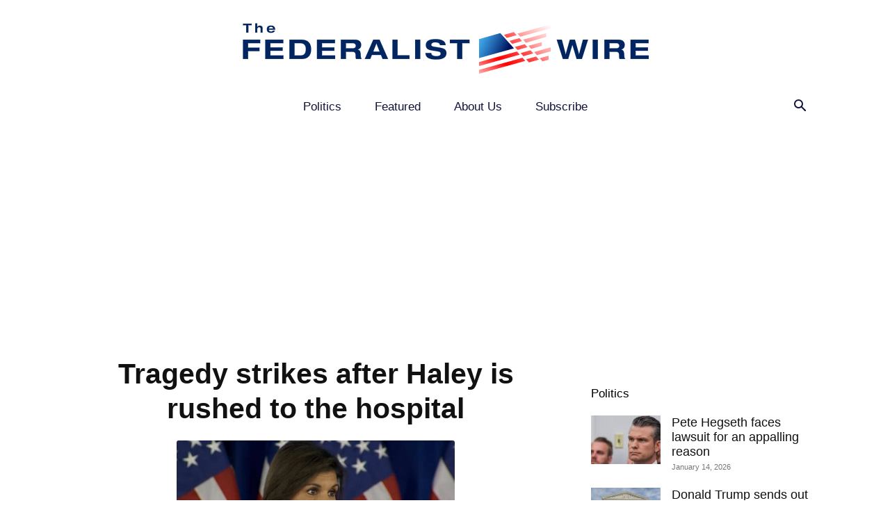

--- FILE ---
content_type: text/html; charset=UTF-8
request_url: https://thefederalistwire.com/tragedy-strikes-after-haley-is-rushed-to-the-hospital/
body_size: 19655
content:
<!doctype html >
<!--[if IE 8]>    <html class="ie8" lang="en"> <![endif]-->
<!--[if IE 9]>    <html class="ie9" lang="en"> <![endif]-->
<!--[if gt IE 8]><!--> <html lang="en-US"> <!--<![endif]-->
<head>
    <title>Tragedy strikes after Haley is rushed to the hospital | The Federalist Wire</title>
    <meta charset="UTF-8" />
    <meta name="viewport" content="width=device-width, initial-scale=1.0">
    <link rel="pingback" href="https://thefederalistwire.com/xmlrpc.php" />
    <meta name='robots' content='max-image-preview:large' />
<link rel="icon" type="image/png" href="https://thefederalistwire.com/wp-content/uploads/sites/23/2022/09/The-Federalist-Wire-Favicon.png"><link rel="alternate" type="application/rss+xml" title="The Federalist Wire &raquo; Feed" href="https://thefederalistwire.com/feed/" />
<link rel="alternate" type="application/rss+xml" title="The Federalist Wire &raquo; Comments Feed" href="https://thefederalistwire.com/comments/feed/" />
<link rel="alternate" title="oEmbed (JSON)" type="application/json+oembed" href="https://thefederalistwire.com/wp-json/oembed/1.0/embed?url=https%3A%2F%2Fthefederalistwire.com%2Ftragedy-strikes-after-haley-is-rushed-to-the-hospital%2F" />
<link rel="alternate" title="oEmbed (XML)" type="text/xml+oembed" href="https://thefederalistwire.com/wp-json/oembed/1.0/embed?url=https%3A%2F%2Fthefederalistwire.com%2Ftragedy-strikes-after-haley-is-rushed-to-the-hospital%2F&#038;format=xml" />
<style id='wp-img-auto-sizes-contain-inline-css' type='text/css'>
img:is([sizes=auto i],[sizes^="auto," i]){contain-intrinsic-size:3000px 1500px}
/*# sourceURL=wp-img-auto-sizes-contain-inline-css */
</style>
<style id='wp-emoji-styles-inline-css' type='text/css'>

	img.wp-smiley, img.emoji {
		display: inline !important;
		border: none !important;
		box-shadow: none !important;
		height: 1em !important;
		width: 1em !important;
		margin: 0 0.07em !important;
		vertical-align: -0.1em !important;
		background: none !important;
		padding: 0 !important;
	}
/*# sourceURL=wp-emoji-styles-inline-css */
</style>
<style id='wp-block-library-inline-css' type='text/css'>
:root{--wp-block-synced-color:#7a00df;--wp-block-synced-color--rgb:122,0,223;--wp-bound-block-color:var(--wp-block-synced-color);--wp-editor-canvas-background:#ddd;--wp-admin-theme-color:#007cba;--wp-admin-theme-color--rgb:0,124,186;--wp-admin-theme-color-darker-10:#006ba1;--wp-admin-theme-color-darker-10--rgb:0,107,160.5;--wp-admin-theme-color-darker-20:#005a87;--wp-admin-theme-color-darker-20--rgb:0,90,135;--wp-admin-border-width-focus:2px}@media (min-resolution:192dpi){:root{--wp-admin-border-width-focus:1.5px}}.wp-element-button{cursor:pointer}:root .has-very-light-gray-background-color{background-color:#eee}:root .has-very-dark-gray-background-color{background-color:#313131}:root .has-very-light-gray-color{color:#eee}:root .has-very-dark-gray-color{color:#313131}:root .has-vivid-green-cyan-to-vivid-cyan-blue-gradient-background{background:linear-gradient(135deg,#00d084,#0693e3)}:root .has-purple-crush-gradient-background{background:linear-gradient(135deg,#34e2e4,#4721fb 50%,#ab1dfe)}:root .has-hazy-dawn-gradient-background{background:linear-gradient(135deg,#faaca8,#dad0ec)}:root .has-subdued-olive-gradient-background{background:linear-gradient(135deg,#fafae1,#67a671)}:root .has-atomic-cream-gradient-background{background:linear-gradient(135deg,#fdd79a,#004a59)}:root .has-nightshade-gradient-background{background:linear-gradient(135deg,#330968,#31cdcf)}:root .has-midnight-gradient-background{background:linear-gradient(135deg,#020381,#2874fc)}:root{--wp--preset--font-size--normal:16px;--wp--preset--font-size--huge:42px}.has-regular-font-size{font-size:1em}.has-larger-font-size{font-size:2.625em}.has-normal-font-size{font-size:var(--wp--preset--font-size--normal)}.has-huge-font-size{font-size:var(--wp--preset--font-size--huge)}.has-text-align-center{text-align:center}.has-text-align-left{text-align:left}.has-text-align-right{text-align:right}.has-fit-text{white-space:nowrap!important}#end-resizable-editor-section{display:none}.aligncenter{clear:both}.items-justified-left{justify-content:flex-start}.items-justified-center{justify-content:center}.items-justified-right{justify-content:flex-end}.items-justified-space-between{justify-content:space-between}.screen-reader-text{border:0;clip-path:inset(50%);height:1px;margin:-1px;overflow:hidden;padding:0;position:absolute;width:1px;word-wrap:normal!important}.screen-reader-text:focus{background-color:#ddd;clip-path:none;color:#444;display:block;font-size:1em;height:auto;left:5px;line-height:normal;padding:15px 23px 14px;text-decoration:none;top:5px;width:auto;z-index:100000}html :where(.has-border-color){border-style:solid}html :where([style*=border-top-color]){border-top-style:solid}html :where([style*=border-right-color]){border-right-style:solid}html :where([style*=border-bottom-color]){border-bottom-style:solid}html :where([style*=border-left-color]){border-left-style:solid}html :where([style*=border-width]){border-style:solid}html :where([style*=border-top-width]){border-top-style:solid}html :where([style*=border-right-width]){border-right-style:solid}html :where([style*=border-bottom-width]){border-bottom-style:solid}html :where([style*=border-left-width]){border-left-style:solid}html :where(img[class*=wp-image-]){height:auto;max-width:100%}:where(figure){margin:0 0 1em}html :where(.is-position-sticky){--wp-admin--admin-bar--position-offset:var(--wp-admin--admin-bar--height,0px)}@media screen and (max-width:600px){html :where(.is-position-sticky){--wp-admin--admin-bar--position-offset:0px}}

/*# sourceURL=wp-block-library-inline-css */
</style><style id='global-styles-inline-css' type='text/css'>
:root{--wp--preset--aspect-ratio--square: 1;--wp--preset--aspect-ratio--4-3: 4/3;--wp--preset--aspect-ratio--3-4: 3/4;--wp--preset--aspect-ratio--3-2: 3/2;--wp--preset--aspect-ratio--2-3: 2/3;--wp--preset--aspect-ratio--16-9: 16/9;--wp--preset--aspect-ratio--9-16: 9/16;--wp--preset--color--black: #000000;--wp--preset--color--cyan-bluish-gray: #abb8c3;--wp--preset--color--white: #ffffff;--wp--preset--color--pale-pink: #f78da7;--wp--preset--color--vivid-red: #cf2e2e;--wp--preset--color--luminous-vivid-orange: #ff6900;--wp--preset--color--luminous-vivid-amber: #fcb900;--wp--preset--color--light-green-cyan: #7bdcb5;--wp--preset--color--vivid-green-cyan: #00d084;--wp--preset--color--pale-cyan-blue: #8ed1fc;--wp--preset--color--vivid-cyan-blue: #0693e3;--wp--preset--color--vivid-purple: #9b51e0;--wp--preset--gradient--vivid-cyan-blue-to-vivid-purple: linear-gradient(135deg,rgb(6,147,227) 0%,rgb(155,81,224) 100%);--wp--preset--gradient--light-green-cyan-to-vivid-green-cyan: linear-gradient(135deg,rgb(122,220,180) 0%,rgb(0,208,130) 100%);--wp--preset--gradient--luminous-vivid-amber-to-luminous-vivid-orange: linear-gradient(135deg,rgb(252,185,0) 0%,rgb(255,105,0) 100%);--wp--preset--gradient--luminous-vivid-orange-to-vivid-red: linear-gradient(135deg,rgb(255,105,0) 0%,rgb(207,46,46) 100%);--wp--preset--gradient--very-light-gray-to-cyan-bluish-gray: linear-gradient(135deg,rgb(238,238,238) 0%,rgb(169,184,195) 100%);--wp--preset--gradient--cool-to-warm-spectrum: linear-gradient(135deg,rgb(74,234,220) 0%,rgb(151,120,209) 20%,rgb(207,42,186) 40%,rgb(238,44,130) 60%,rgb(251,105,98) 80%,rgb(254,248,76) 100%);--wp--preset--gradient--blush-light-purple: linear-gradient(135deg,rgb(255,206,236) 0%,rgb(152,150,240) 100%);--wp--preset--gradient--blush-bordeaux: linear-gradient(135deg,rgb(254,205,165) 0%,rgb(254,45,45) 50%,rgb(107,0,62) 100%);--wp--preset--gradient--luminous-dusk: linear-gradient(135deg,rgb(255,203,112) 0%,rgb(199,81,192) 50%,rgb(65,88,208) 100%);--wp--preset--gradient--pale-ocean: linear-gradient(135deg,rgb(255,245,203) 0%,rgb(182,227,212) 50%,rgb(51,167,181) 100%);--wp--preset--gradient--electric-grass: linear-gradient(135deg,rgb(202,248,128) 0%,rgb(113,206,126) 100%);--wp--preset--gradient--midnight: linear-gradient(135deg,rgb(2,3,129) 0%,rgb(40,116,252) 100%);--wp--preset--font-size--small: 11px;--wp--preset--font-size--medium: 20px;--wp--preset--font-size--large: 32px;--wp--preset--font-size--x-large: 42px;--wp--preset--font-size--regular: 15px;--wp--preset--font-size--larger: 50px;--wp--preset--spacing--20: 0.44rem;--wp--preset--spacing--30: 0.67rem;--wp--preset--spacing--40: 1rem;--wp--preset--spacing--50: 1.5rem;--wp--preset--spacing--60: 2.25rem;--wp--preset--spacing--70: 3.38rem;--wp--preset--spacing--80: 5.06rem;--wp--preset--shadow--natural: 6px 6px 9px rgba(0, 0, 0, 0.2);--wp--preset--shadow--deep: 12px 12px 50px rgba(0, 0, 0, 0.4);--wp--preset--shadow--sharp: 6px 6px 0px rgba(0, 0, 0, 0.2);--wp--preset--shadow--outlined: 6px 6px 0px -3px rgb(255, 255, 255), 6px 6px rgb(0, 0, 0);--wp--preset--shadow--crisp: 6px 6px 0px rgb(0, 0, 0);}:where(.is-layout-flex){gap: 0.5em;}:where(.is-layout-grid){gap: 0.5em;}body .is-layout-flex{display: flex;}.is-layout-flex{flex-wrap: wrap;align-items: center;}.is-layout-flex > :is(*, div){margin: 0;}body .is-layout-grid{display: grid;}.is-layout-grid > :is(*, div){margin: 0;}:where(.wp-block-columns.is-layout-flex){gap: 2em;}:where(.wp-block-columns.is-layout-grid){gap: 2em;}:where(.wp-block-post-template.is-layout-flex){gap: 1.25em;}:where(.wp-block-post-template.is-layout-grid){gap: 1.25em;}.has-black-color{color: var(--wp--preset--color--black) !important;}.has-cyan-bluish-gray-color{color: var(--wp--preset--color--cyan-bluish-gray) !important;}.has-white-color{color: var(--wp--preset--color--white) !important;}.has-pale-pink-color{color: var(--wp--preset--color--pale-pink) !important;}.has-vivid-red-color{color: var(--wp--preset--color--vivid-red) !important;}.has-luminous-vivid-orange-color{color: var(--wp--preset--color--luminous-vivid-orange) !important;}.has-luminous-vivid-amber-color{color: var(--wp--preset--color--luminous-vivid-amber) !important;}.has-light-green-cyan-color{color: var(--wp--preset--color--light-green-cyan) !important;}.has-vivid-green-cyan-color{color: var(--wp--preset--color--vivid-green-cyan) !important;}.has-pale-cyan-blue-color{color: var(--wp--preset--color--pale-cyan-blue) !important;}.has-vivid-cyan-blue-color{color: var(--wp--preset--color--vivid-cyan-blue) !important;}.has-vivid-purple-color{color: var(--wp--preset--color--vivid-purple) !important;}.has-black-background-color{background-color: var(--wp--preset--color--black) !important;}.has-cyan-bluish-gray-background-color{background-color: var(--wp--preset--color--cyan-bluish-gray) !important;}.has-white-background-color{background-color: var(--wp--preset--color--white) !important;}.has-pale-pink-background-color{background-color: var(--wp--preset--color--pale-pink) !important;}.has-vivid-red-background-color{background-color: var(--wp--preset--color--vivid-red) !important;}.has-luminous-vivid-orange-background-color{background-color: var(--wp--preset--color--luminous-vivid-orange) !important;}.has-luminous-vivid-amber-background-color{background-color: var(--wp--preset--color--luminous-vivid-amber) !important;}.has-light-green-cyan-background-color{background-color: var(--wp--preset--color--light-green-cyan) !important;}.has-vivid-green-cyan-background-color{background-color: var(--wp--preset--color--vivid-green-cyan) !important;}.has-pale-cyan-blue-background-color{background-color: var(--wp--preset--color--pale-cyan-blue) !important;}.has-vivid-cyan-blue-background-color{background-color: var(--wp--preset--color--vivid-cyan-blue) !important;}.has-vivid-purple-background-color{background-color: var(--wp--preset--color--vivid-purple) !important;}.has-black-border-color{border-color: var(--wp--preset--color--black) !important;}.has-cyan-bluish-gray-border-color{border-color: var(--wp--preset--color--cyan-bluish-gray) !important;}.has-white-border-color{border-color: var(--wp--preset--color--white) !important;}.has-pale-pink-border-color{border-color: var(--wp--preset--color--pale-pink) !important;}.has-vivid-red-border-color{border-color: var(--wp--preset--color--vivid-red) !important;}.has-luminous-vivid-orange-border-color{border-color: var(--wp--preset--color--luminous-vivid-orange) !important;}.has-luminous-vivid-amber-border-color{border-color: var(--wp--preset--color--luminous-vivid-amber) !important;}.has-light-green-cyan-border-color{border-color: var(--wp--preset--color--light-green-cyan) !important;}.has-vivid-green-cyan-border-color{border-color: var(--wp--preset--color--vivid-green-cyan) !important;}.has-pale-cyan-blue-border-color{border-color: var(--wp--preset--color--pale-cyan-blue) !important;}.has-vivid-cyan-blue-border-color{border-color: var(--wp--preset--color--vivid-cyan-blue) !important;}.has-vivid-purple-border-color{border-color: var(--wp--preset--color--vivid-purple) !important;}.has-vivid-cyan-blue-to-vivid-purple-gradient-background{background: var(--wp--preset--gradient--vivid-cyan-blue-to-vivid-purple) !important;}.has-light-green-cyan-to-vivid-green-cyan-gradient-background{background: var(--wp--preset--gradient--light-green-cyan-to-vivid-green-cyan) !important;}.has-luminous-vivid-amber-to-luminous-vivid-orange-gradient-background{background: var(--wp--preset--gradient--luminous-vivid-amber-to-luminous-vivid-orange) !important;}.has-luminous-vivid-orange-to-vivid-red-gradient-background{background: var(--wp--preset--gradient--luminous-vivid-orange-to-vivid-red) !important;}.has-very-light-gray-to-cyan-bluish-gray-gradient-background{background: var(--wp--preset--gradient--very-light-gray-to-cyan-bluish-gray) !important;}.has-cool-to-warm-spectrum-gradient-background{background: var(--wp--preset--gradient--cool-to-warm-spectrum) !important;}.has-blush-light-purple-gradient-background{background: var(--wp--preset--gradient--blush-light-purple) !important;}.has-blush-bordeaux-gradient-background{background: var(--wp--preset--gradient--blush-bordeaux) !important;}.has-luminous-dusk-gradient-background{background: var(--wp--preset--gradient--luminous-dusk) !important;}.has-pale-ocean-gradient-background{background: var(--wp--preset--gradient--pale-ocean) !important;}.has-electric-grass-gradient-background{background: var(--wp--preset--gradient--electric-grass) !important;}.has-midnight-gradient-background{background: var(--wp--preset--gradient--midnight) !important;}.has-small-font-size{font-size: var(--wp--preset--font-size--small) !important;}.has-medium-font-size{font-size: var(--wp--preset--font-size--medium) !important;}.has-large-font-size{font-size: var(--wp--preset--font-size--large) !important;}.has-x-large-font-size{font-size: var(--wp--preset--font-size--x-large) !important;}
/*# sourceURL=global-styles-inline-css */
</style>

<style id='classic-theme-styles-inline-css' type='text/css'>
/*! This file is auto-generated */
.wp-block-button__link{color:#fff;background-color:#32373c;border-radius:9999px;box-shadow:none;text-decoration:none;padding:calc(.667em + 2px) calc(1.333em + 2px);font-size:1.125em}.wp-block-file__button{background:#32373c;color:#fff;text-decoration:none}
/*# sourceURL=/wp-includes/css/classic-themes.min.css */
</style>
<link rel='stylesheet' id='td-plugin-multi-purpose-css' href='https://thefederalistwire.com/wp-content/plugins/td-composer/td-multi-purpose/style.css?ver=9c5a7338c90cbd82cb580e34cffb127f' type='text/css' media='all' />
<link rel='stylesheet' id='td-theme-css' href='https://thefederalistwire.com/wp-content/themes/Newspaper/style.css?ver=12.7.4' type='text/css' media='all' />
<style id='td-theme-inline-css' type='text/css'>@media (max-width:767px){.td-header-desktop-wrap{display:none}}@media (min-width:767px){.td-header-mobile-wrap{display:none}}</style>
<link rel='stylesheet' id='td-legacy-framework-front-style-css' href='https://thefederalistwire.com/wp-content/plugins/td-composer/legacy/Newspaper/assets/css/td_legacy_main.css?ver=9c5a7338c90cbd82cb580e34cffb127f' type='text/css' media='all' />
<link rel='stylesheet' id='td-standard-pack-framework-front-style-css' href='https://thefederalistwire.com/wp-content/plugins/td-standard-pack/Newspaper/assets/css/td_standard_pack_main.css?ver=1314111a2e147bac488ccdd97e4704ff' type='text/css' media='all' />
<script type="text/javascript" id="earnware-lib-js-extra">
/* <![CDATA[ */
var save_origin = 0;
var tracking_per_session = 0;
//# sourceURL=earnware-lib-js-extra
/* ]]> */
</script>
<script type="text/javascript" src="https://thefederalistwire.com/wp-content/plugins/earnware-connect/public/js/earnware-lib.js?ver=1.0.80" id="earnware-lib-js"></script>
<script type="text/javascript" src="https://thefederalistwire.com/wp-includes/js/jquery/jquery.min.js?ver=3.7.1" id="jquery-core-js"></script>
<script type="text/javascript" src="https://thefederalistwire.com/wp-includes/js/jquery/jquery-migrate.min.js?ver=3.4.1" id="jquery-migrate-js"></script>
<script type="text/javascript" id="earnware-tracking-js-extra">
/* <![CDATA[ */
var earnware_tracking = {"track_utm_campaign":"0","track_utm_content":"0","track_utm_medium":"0","track_utm_placement":"0","track_utm_term":"0","track_utm_source":"0","track_utm_custom":"0"};
var earnware_json_tracking = [];
//# sourceURL=earnware-tracking-js-extra
/* ]]> */
</script>
<script type="text/javascript" src="https://thefederalistwire.com/wp-content/plugins/earnware-connect/public/js/earnware-tracking.js?ver=1.0.80" id="earnware-tracking-js"></script>
<link rel="https://api.w.org/" href="https://thefederalistwire.com/wp-json/" /><link rel="alternate" title="JSON" type="application/json" href="https://thefederalistwire.com/wp-json/wp/v2/posts/3192" /><link rel="EditURI" type="application/rsd+xml" title="RSD" href="https://thefederalistwire.com/xmlrpc.php?rsd" />
<link rel="canonical" href="https://thefederalistwire.com/tragedy-strikes-after-haley-is-rushed-to-the-hospital/" />
<link rel='shortlink' href='https://thefederalistwire.com/?p=3192' />

<!-- JS generated by theme -->

<script type="text/javascript" id="td-generated-header-js">
    
    

	    var tdBlocksArray = []; //here we store all the items for the current page

	    // td_block class - each ajax block uses a object of this class for requests
	    function tdBlock() {
		    this.id = '';
		    this.block_type = 1; //block type id (1-234 etc)
		    this.atts = '';
		    this.td_column_number = '';
		    this.td_current_page = 1; //
		    this.post_count = 0; //from wp
		    this.found_posts = 0; //from wp
		    this.max_num_pages = 0; //from wp
		    this.td_filter_value = ''; //current live filter value
		    this.is_ajax_running = false;
		    this.td_user_action = ''; // load more or infinite loader (used by the animation)
		    this.header_color = '';
		    this.ajax_pagination_infinite_stop = ''; //show load more at page x
	    }

        // td_js_generator - mini detector
        ( function () {
            var htmlTag = document.getElementsByTagName("html")[0];

	        if ( navigator.userAgent.indexOf("MSIE 10.0") > -1 ) {
                htmlTag.className += ' ie10';
            }

            if ( !!navigator.userAgent.match(/Trident.*rv\:11\./) ) {
                htmlTag.className += ' ie11';
            }

	        if ( navigator.userAgent.indexOf("Edge") > -1 ) {
                htmlTag.className += ' ieEdge';
            }

            if ( /(iPad|iPhone|iPod)/g.test(navigator.userAgent) ) {
                htmlTag.className += ' td-md-is-ios';
            }

            var user_agent = navigator.userAgent.toLowerCase();
            if ( user_agent.indexOf("android") > -1 ) {
                htmlTag.className += ' td-md-is-android';
            }

            if ( -1 !== navigator.userAgent.indexOf('Mac OS X')  ) {
                htmlTag.className += ' td-md-is-os-x';
            }

            if ( /chrom(e|ium)/.test(navigator.userAgent.toLowerCase()) ) {
               htmlTag.className += ' td-md-is-chrome';
            }

            if ( -1 !== navigator.userAgent.indexOf('Firefox') ) {
                htmlTag.className += ' td-md-is-firefox';
            }

            if ( -1 !== navigator.userAgent.indexOf('Safari') && -1 === navigator.userAgent.indexOf('Chrome') ) {
                htmlTag.className += ' td-md-is-safari';
            }

            if( -1 !== navigator.userAgent.indexOf('IEMobile') ){
                htmlTag.className += ' td-md-is-iemobile';
            }

        })();

        var tdLocalCache = {};

        ( function () {
            "use strict";

            tdLocalCache = {
                data: {},
                remove: function (resource_id) {
                    delete tdLocalCache.data[resource_id];
                },
                exist: function (resource_id) {
                    return tdLocalCache.data.hasOwnProperty(resource_id) && tdLocalCache.data[resource_id] !== null;
                },
                get: function (resource_id) {
                    return tdLocalCache.data[resource_id];
                },
                set: function (resource_id, cachedData) {
                    tdLocalCache.remove(resource_id);
                    tdLocalCache.data[resource_id] = cachedData;
                }
            };
        })();

    
    
var td_viewport_interval_list=[{"limitBottom":767,"sidebarWidth":228},{"limitBottom":1018,"sidebarWidth":300},{"limitBottom":1140,"sidebarWidth":324}];
var tdc_is_installed="yes";
var tdc_domain_active=false;
var td_ajax_url="https:\/\/thefederalistwire.com\/wp-admin\/admin-ajax.php?td_theme_name=Newspaper&v=12.7.4";
var td_get_template_directory_uri="https:\/\/thefederalistwire.com\/wp-content\/plugins\/td-composer\/legacy\/common";
var tds_snap_menu="";
var tds_logo_on_sticky="";
var tds_header_style="10";
var td_please_wait="Please wait...";
var td_email_user_pass_incorrect="User or password incorrect!";
var td_email_user_incorrect="Email or username incorrect!";
var td_email_incorrect="Email incorrect!";
var td_user_incorrect="Username incorrect!";
var td_email_user_empty="Email or username empty!";
var td_pass_empty="Pass empty!";
var td_pass_pattern_incorrect="Invalid Pass Pattern!";
var td_retype_pass_incorrect="Retyped Pass incorrect!";
var tds_more_articles_on_post_enable="";
var tds_more_articles_on_post_time_to_wait="";
var tds_more_articles_on_post_pages_distance_from_top=0;
var tds_captcha="";
var tds_theme_color_site_wide="#f30208";
var tds_smart_sidebar="";
var tdThemeName="Newspaper";
var tdThemeNameWl="Newspaper";
var td_magnific_popup_translation_tPrev="Previous (Left arrow key)";
var td_magnific_popup_translation_tNext="Next (Right arrow key)";
var td_magnific_popup_translation_tCounter="%curr% of %total%";
var td_magnific_popup_translation_ajax_tError="The content from %url% could not be loaded.";
var td_magnific_popup_translation_image_tError="The image #%curr% could not be loaded.";
var tdBlockNonce="eaeb23796e";
var tdMobileMenu="enabled";
var tdMobileSearch="enabled";
var tdDateNamesI18n={"month_names":["January","February","March","April","May","June","July","August","September","October","November","December"],"month_names_short":["Jan","Feb","Mar","Apr","May","Jun","Jul","Aug","Sep","Oct","Nov","Dec"],"day_names":["Sunday","Monday","Tuesday","Wednesday","Thursday","Friday","Saturday"],"day_names_short":["Sun","Mon","Tue","Wed","Thu","Fri","Sat"]};
var tdb_modal_confirm="Save";
var tdb_modal_cancel="Cancel";
var tdb_modal_confirm_alt="Yes";
var tdb_modal_cancel_alt="No";
var td_deploy_mode="deploy";
var td_ad_background_click_link="";
var td_ad_background_click_target="";
</script>


<!-- Header style compiled by theme -->

<style>ul.sf-menu>.menu-item>a{font-family:"Helvetica Neue",Helvetica,Arial,sans-serif;font-size:17px;font-weight:normal;text-transform:capitalize}.td-page-title,.td-category-title-holder .td-page-title{font-weight:bold;text-transform:capitalize}.td-page-content h1,.wpb_text_column h1{font-weight:bold}.td-page-content h2,.wpb_text_column h2{font-weight:bold}.td-page-content h3,.wpb_text_column h3{font-weight:bold}body,p{font-family:"Helvetica Neue",Helvetica,Arial,sans-serif}:root{--td_theme_color:#f30208;--td_slider_text:rgba(243,2,8,0.7);--td_mobile_menu_color:#ffffff;--td_mobile_icons_color:#10133a;--td_mobile_gradient_one_mob:#f30208;--td_mobile_gradient_two_mob:#f30208;--td_mobile_text_active_color:#ffffff}.td-header-style-12 .td-header-menu-wrap-full,.td-header-style-12 .td-affix,.td-grid-style-1.td-hover-1 .td-big-grid-post:hover .td-post-category,.td-grid-style-5.td-hover-1 .td-big-grid-post:hover .td-post-category,.td_category_template_3 .td-current-sub-category,.td_category_template_8 .td-category-header .td-category a.td-current-sub-category,.td_category_template_4 .td-category-siblings .td-category a:hover,.td_block_big_grid_9.td-grid-style-1 .td-post-category,.td_block_big_grid_9.td-grid-style-5 .td-post-category,.td-grid-style-6.td-hover-1 .td-module-thumb:after,.tdm-menu-active-style5 .td-header-menu-wrap .sf-menu>.current-menu-item>a,.tdm-menu-active-style5 .td-header-menu-wrap .sf-menu>.current-menu-ancestor>a,.tdm-menu-active-style5 .td-header-menu-wrap .sf-menu>.current-category-ancestor>a,.tdm-menu-active-style5 .td-header-menu-wrap .sf-menu>li>a:hover,.tdm-menu-active-style5 .td-header-menu-wrap .sf-menu>.sfHover>a{background-color:#f30208}.td_mega_menu_sub_cats .cur-sub-cat,.td-mega-span h3 a:hover,.td_mod_mega_menu:hover .entry-title a,.header-search-wrap .result-msg a:hover,.td-header-top-menu .td-drop-down-search .td_module_wrap:hover .entry-title a,.td-header-top-menu .td-icon-search:hover,.td-header-wrap .result-msg a:hover,.top-header-menu li a:hover,.top-header-menu .current-menu-item>a,.top-header-menu .current-menu-ancestor>a,.top-header-menu .current-category-ancestor>a,.td-social-icon-wrap>a:hover,.td-header-sp-top-widget .td-social-icon-wrap a:hover,.td_mod_related_posts:hover h3>a,.td-post-template-11 .td-related-title .td-related-left:hover,.td-post-template-11 .td-related-title .td-related-right:hover,.td-post-template-11 .td-related-title .td-cur-simple-item,.td-post-template-11 .td_block_related_posts .td-next-prev-wrap a:hover,.td-category-header .td-pulldown-category-filter-link:hover,.td-category-siblings .td-subcat-dropdown a:hover,.td-category-siblings .td-subcat-dropdown a.td-current-sub-category,.footer-text-wrap .footer-email-wrap a,.footer-social-wrap a:hover,.td_module_17 .td-read-more a:hover,.td_module_18 .td-read-more a:hover,.td_module_19 .td-post-author-name a:hover,.td-pulldown-syle-2 .td-subcat-dropdown:hover .td-subcat-more span,.td-pulldown-syle-2 .td-subcat-dropdown:hover .td-subcat-more i,.td-pulldown-syle-3 .td-subcat-dropdown:hover .td-subcat-more span,.td-pulldown-syle-3 .td-subcat-dropdown:hover .td-subcat-more i,.tdm-menu-active-style3 .tdm-header.td-header-wrap .sf-menu>.current-category-ancestor>a,.tdm-menu-active-style3 .tdm-header.td-header-wrap .sf-menu>.current-menu-ancestor>a,.tdm-menu-active-style3 .tdm-header.td-header-wrap .sf-menu>.current-menu-item>a,.tdm-menu-active-style3 .tdm-header.td-header-wrap .sf-menu>.sfHover>a,.tdm-menu-active-style3 .tdm-header.td-header-wrap .sf-menu>li>a:hover{color:#f30208}.td-mega-menu-page .wpb_content_element ul li a:hover,.td-theme-wrap .td-aj-search-results .td_module_wrap:hover .entry-title a,.td-theme-wrap .header-search-wrap .result-msg a:hover{color:#f30208!important}.td_category_template_8 .td-category-header .td-category a.td-current-sub-category,.td_category_template_4 .td-category-siblings .td-category a:hover,.tdm-menu-active-style4 .tdm-header .sf-menu>.current-menu-item>a,.tdm-menu-active-style4 .tdm-header .sf-menu>.current-menu-ancestor>a,.tdm-menu-active-style4 .tdm-header .sf-menu>.current-category-ancestor>a,.tdm-menu-active-style4 .tdm-header .sf-menu>li>a:hover,.tdm-menu-active-style4 .tdm-header .sf-menu>.sfHover>a{border-color:#f30208}.td-header-wrap .td-header-menu-wrap .sf-menu>li>a,.td-header-wrap .td-header-menu-social .td-social-icon-wrap a,.td-header-style-4 .td-header-menu-social .td-social-icon-wrap i,.td-header-style-5 .td-header-menu-social .td-social-icon-wrap i,.td-header-style-6 .td-header-menu-social .td-social-icon-wrap i,.td-header-style-12 .td-header-menu-social .td-social-icon-wrap i,.td-header-wrap .header-search-wrap #td-header-search-button .td-icon-search{color:#10133a}.td-header-wrap .td-header-menu-social+.td-search-wrapper #td-header-search-button:before{background-color:#10133a}ul.sf-menu>.td-menu-item>a,.td-theme-wrap .td-header-menu-social{font-family:"Helvetica Neue",Helvetica,Arial,sans-serif;font-size:17px;font-weight:normal;text-transform:capitalize}.td-theme-wrap .td_mod_mega_menu:hover .entry-title a,.td-theme-wrap .sf-menu .td_mega_menu_sub_cats .cur-sub-cat{color:#f30208}.td-theme-wrap .sf-menu .td-mega-menu .td-post-category:hover,.td-theme-wrap .td-mega-menu .td-next-prev-wrap a:hover{background-color:#f30208}.td-theme-wrap .td-mega-menu .td-next-prev-wrap a:hover{border-color:#f30208}.td-theme-wrap .header-search-wrap .td-drop-down-search .btn:hover,.td-theme-wrap .td-aj-search-results .td_module_wrap:hover .entry-title a,.td-theme-wrap .header-search-wrap .result-msg a:hover{color:#f30208!important}.td-theme-wrap .sf-menu .td-normal-menu .td-menu-item>a:hover,.td-theme-wrap .sf-menu .td-normal-menu .sfHover>a,.td-theme-wrap .sf-menu .td-normal-menu .current-menu-ancestor>a,.td-theme-wrap .sf-menu .td-normal-menu .current-category-ancestor>a,.td-theme-wrap .sf-menu .td-normal-menu .current-menu-item>a{color:#f30208}.td-footer-wrapper,.td-footer-wrapper .td_block_template_7 .td-block-title>*,.td-footer-wrapper .td_block_template_17 .td-block-title,.td-footer-wrapper .td-block-title-wrap .td-wrapper-pulldown-filter{background-color:#ffffff}.td-footer-wrapper,.td-footer-wrapper a,.td-footer-wrapper .block-title a,.td-footer-wrapper .block-title span,.td-footer-wrapper .block-title label,.td-footer-wrapper .td-excerpt,.td-footer-wrapper .td-post-author-name span,.td-footer-wrapper .td-post-date,.td-footer-wrapper .td-social-style3 .td_social_type a,.td-footer-wrapper .td-social-style3,.td-footer-wrapper .td-social-style4 .td_social_type a,.td-footer-wrapper .td-social-style4,.td-footer-wrapper .td-social-style9,.td-footer-wrapper .td-social-style10,.td-footer-wrapper .td-social-style2 .td_social_type a,.td-footer-wrapper .td-social-style8 .td_social_type a,.td-footer-wrapper .td-social-style2 .td_social_type,.td-footer-wrapper .td-social-style8 .td_social_type,.td-footer-template-13 .td-social-name,.td-footer-wrapper .td_block_template_7 .td-block-title>*{color:#10133a}.td-footer-wrapper .widget_calendar th,.td-footer-wrapper .widget_calendar td,.td-footer-wrapper .td-social-style2 .td_social_type .td-social-box,.td-footer-wrapper .td-social-style8 .td_social_type .td-social-box,.td-social-style-2 .td-icon-font:after{border-color:#10133a}.td-footer-wrapper .td-module-comments a,.td-footer-wrapper .td-post-category,.td-footer-wrapper .td-slide-meta .td-post-author-name span,.td-footer-wrapper .td-slide-meta .td-post-date{color:#fff}.td-footer-bottom-full .td-container::before{background-color:rgba(16,19,58,0.1)}.td-footer-wrapper .footer-social-wrap .td-icon-font{color:#10133a}.td-footer-wrapper .footer-social-wrap i.td-icon-font:hover{color:#10133a}.td-sub-footer-container{background-color:#ffffff}.td-sub-footer-container,.td-subfooter-menu li a{color:#10133a}.td-subfooter-menu li a:hover{color:#10133a}.td-footer-wrapper .block-title>span,.td-footer-wrapper .block-title>a,.td-footer-wrapper .widgettitle,.td-theme-wrap .td-footer-wrapper .td-container .td-block-title>*,.td-theme-wrap .td-footer-wrapper .td_block_template_6 .td-block-title:before{color:#10133a}.post blockquote p,.page blockquote p{color:#222222}.post .td_quote_box,.page .td_quote_box{border-color:#222222}.td-post-template-default .td-post-header .entry-title{font-weight:bold}.td-post-content p,.td-post-content{font-size:19px;line-height:36px}.post blockquote p,.page blockquote p,.td-post-text-content blockquote p{font-size:17px;line-height:24px;font-style:normal;font-weight:normal;text-transform:none}.post .td_quote_box p,.page .td_quote_box p{font-size:17px;line-height:24px;font-style:normal;font-weight:normal;text-transform:none}.post .td_pull_quote p,.page .td_pull_quote p,.post .wp-block-pullquote blockquote p,.page .wp-block-pullquote blockquote p{font-size:17px;line-height:24px;font-style:normal;font-weight:normal;text-transform:none}.td-post-content li{font-size:19px;line-height:36px}.td-post-content h1{font-weight:bold}.td-post-content h2{font-weight:bold}.td-post-content h3{font-weight:bold}.td_block_related_posts .entry-title a{font-size:17px;line-height:25px}ul.sf-menu>.menu-item>a{font-family:"Helvetica Neue",Helvetica,Arial,sans-serif;font-size:17px;font-weight:normal;text-transform:capitalize}.td-page-title,.td-category-title-holder .td-page-title{font-weight:bold;text-transform:capitalize}.td-page-content h1,.wpb_text_column h1{font-weight:bold}.td-page-content h2,.wpb_text_column h2{font-weight:bold}.td-page-content h3,.wpb_text_column h3{font-weight:bold}body,p{font-family:"Helvetica Neue",Helvetica,Arial,sans-serif}:root{--td_theme_color:#f30208;--td_slider_text:rgba(243,2,8,0.7);--td_mobile_menu_color:#ffffff;--td_mobile_icons_color:#10133a;--td_mobile_gradient_one_mob:#f30208;--td_mobile_gradient_two_mob:#f30208;--td_mobile_text_active_color:#ffffff}.td-header-style-12 .td-header-menu-wrap-full,.td-header-style-12 .td-affix,.td-grid-style-1.td-hover-1 .td-big-grid-post:hover .td-post-category,.td-grid-style-5.td-hover-1 .td-big-grid-post:hover .td-post-category,.td_category_template_3 .td-current-sub-category,.td_category_template_8 .td-category-header .td-category a.td-current-sub-category,.td_category_template_4 .td-category-siblings .td-category a:hover,.td_block_big_grid_9.td-grid-style-1 .td-post-category,.td_block_big_grid_9.td-grid-style-5 .td-post-category,.td-grid-style-6.td-hover-1 .td-module-thumb:after,.tdm-menu-active-style5 .td-header-menu-wrap .sf-menu>.current-menu-item>a,.tdm-menu-active-style5 .td-header-menu-wrap .sf-menu>.current-menu-ancestor>a,.tdm-menu-active-style5 .td-header-menu-wrap .sf-menu>.current-category-ancestor>a,.tdm-menu-active-style5 .td-header-menu-wrap .sf-menu>li>a:hover,.tdm-menu-active-style5 .td-header-menu-wrap .sf-menu>.sfHover>a{background-color:#f30208}.td_mega_menu_sub_cats .cur-sub-cat,.td-mega-span h3 a:hover,.td_mod_mega_menu:hover .entry-title a,.header-search-wrap .result-msg a:hover,.td-header-top-menu .td-drop-down-search .td_module_wrap:hover .entry-title a,.td-header-top-menu .td-icon-search:hover,.td-header-wrap .result-msg a:hover,.top-header-menu li a:hover,.top-header-menu .current-menu-item>a,.top-header-menu .current-menu-ancestor>a,.top-header-menu .current-category-ancestor>a,.td-social-icon-wrap>a:hover,.td-header-sp-top-widget .td-social-icon-wrap a:hover,.td_mod_related_posts:hover h3>a,.td-post-template-11 .td-related-title .td-related-left:hover,.td-post-template-11 .td-related-title .td-related-right:hover,.td-post-template-11 .td-related-title .td-cur-simple-item,.td-post-template-11 .td_block_related_posts .td-next-prev-wrap a:hover,.td-category-header .td-pulldown-category-filter-link:hover,.td-category-siblings .td-subcat-dropdown a:hover,.td-category-siblings .td-subcat-dropdown a.td-current-sub-category,.footer-text-wrap .footer-email-wrap a,.footer-social-wrap a:hover,.td_module_17 .td-read-more a:hover,.td_module_18 .td-read-more a:hover,.td_module_19 .td-post-author-name a:hover,.td-pulldown-syle-2 .td-subcat-dropdown:hover .td-subcat-more span,.td-pulldown-syle-2 .td-subcat-dropdown:hover .td-subcat-more i,.td-pulldown-syle-3 .td-subcat-dropdown:hover .td-subcat-more span,.td-pulldown-syle-3 .td-subcat-dropdown:hover .td-subcat-more i,.tdm-menu-active-style3 .tdm-header.td-header-wrap .sf-menu>.current-category-ancestor>a,.tdm-menu-active-style3 .tdm-header.td-header-wrap .sf-menu>.current-menu-ancestor>a,.tdm-menu-active-style3 .tdm-header.td-header-wrap .sf-menu>.current-menu-item>a,.tdm-menu-active-style3 .tdm-header.td-header-wrap .sf-menu>.sfHover>a,.tdm-menu-active-style3 .tdm-header.td-header-wrap .sf-menu>li>a:hover{color:#f30208}.td-mega-menu-page .wpb_content_element ul li a:hover,.td-theme-wrap .td-aj-search-results .td_module_wrap:hover .entry-title a,.td-theme-wrap .header-search-wrap .result-msg a:hover{color:#f30208!important}.td_category_template_8 .td-category-header .td-category a.td-current-sub-category,.td_category_template_4 .td-category-siblings .td-category a:hover,.tdm-menu-active-style4 .tdm-header .sf-menu>.current-menu-item>a,.tdm-menu-active-style4 .tdm-header .sf-menu>.current-menu-ancestor>a,.tdm-menu-active-style4 .tdm-header .sf-menu>.current-category-ancestor>a,.tdm-menu-active-style4 .tdm-header .sf-menu>li>a:hover,.tdm-menu-active-style4 .tdm-header .sf-menu>.sfHover>a{border-color:#f30208}.td-header-wrap .td-header-menu-wrap .sf-menu>li>a,.td-header-wrap .td-header-menu-social .td-social-icon-wrap a,.td-header-style-4 .td-header-menu-social .td-social-icon-wrap i,.td-header-style-5 .td-header-menu-social .td-social-icon-wrap i,.td-header-style-6 .td-header-menu-social .td-social-icon-wrap i,.td-header-style-12 .td-header-menu-social .td-social-icon-wrap i,.td-header-wrap .header-search-wrap #td-header-search-button .td-icon-search{color:#10133a}.td-header-wrap .td-header-menu-social+.td-search-wrapper #td-header-search-button:before{background-color:#10133a}ul.sf-menu>.td-menu-item>a,.td-theme-wrap .td-header-menu-social{font-family:"Helvetica Neue",Helvetica,Arial,sans-serif;font-size:17px;font-weight:normal;text-transform:capitalize}.td-theme-wrap .td_mod_mega_menu:hover .entry-title a,.td-theme-wrap .sf-menu .td_mega_menu_sub_cats .cur-sub-cat{color:#f30208}.td-theme-wrap .sf-menu .td-mega-menu .td-post-category:hover,.td-theme-wrap .td-mega-menu .td-next-prev-wrap a:hover{background-color:#f30208}.td-theme-wrap .td-mega-menu .td-next-prev-wrap a:hover{border-color:#f30208}.td-theme-wrap .header-search-wrap .td-drop-down-search .btn:hover,.td-theme-wrap .td-aj-search-results .td_module_wrap:hover .entry-title a,.td-theme-wrap .header-search-wrap .result-msg a:hover{color:#f30208!important}.td-theme-wrap .sf-menu .td-normal-menu .td-menu-item>a:hover,.td-theme-wrap .sf-menu .td-normal-menu .sfHover>a,.td-theme-wrap .sf-menu .td-normal-menu .current-menu-ancestor>a,.td-theme-wrap .sf-menu .td-normal-menu .current-category-ancestor>a,.td-theme-wrap .sf-menu .td-normal-menu .current-menu-item>a{color:#f30208}.td-footer-wrapper,.td-footer-wrapper .td_block_template_7 .td-block-title>*,.td-footer-wrapper .td_block_template_17 .td-block-title,.td-footer-wrapper .td-block-title-wrap .td-wrapper-pulldown-filter{background-color:#ffffff}.td-footer-wrapper,.td-footer-wrapper a,.td-footer-wrapper .block-title a,.td-footer-wrapper .block-title span,.td-footer-wrapper .block-title label,.td-footer-wrapper .td-excerpt,.td-footer-wrapper .td-post-author-name span,.td-footer-wrapper .td-post-date,.td-footer-wrapper .td-social-style3 .td_social_type a,.td-footer-wrapper .td-social-style3,.td-footer-wrapper .td-social-style4 .td_social_type a,.td-footer-wrapper .td-social-style4,.td-footer-wrapper .td-social-style9,.td-footer-wrapper .td-social-style10,.td-footer-wrapper .td-social-style2 .td_social_type a,.td-footer-wrapper .td-social-style8 .td_social_type a,.td-footer-wrapper .td-social-style2 .td_social_type,.td-footer-wrapper .td-social-style8 .td_social_type,.td-footer-template-13 .td-social-name,.td-footer-wrapper .td_block_template_7 .td-block-title>*{color:#10133a}.td-footer-wrapper .widget_calendar th,.td-footer-wrapper .widget_calendar td,.td-footer-wrapper .td-social-style2 .td_social_type .td-social-box,.td-footer-wrapper .td-social-style8 .td_social_type .td-social-box,.td-social-style-2 .td-icon-font:after{border-color:#10133a}.td-footer-wrapper .td-module-comments a,.td-footer-wrapper .td-post-category,.td-footer-wrapper .td-slide-meta .td-post-author-name span,.td-footer-wrapper .td-slide-meta .td-post-date{color:#fff}.td-footer-bottom-full .td-container::before{background-color:rgba(16,19,58,0.1)}.td-footer-wrapper .footer-social-wrap .td-icon-font{color:#10133a}.td-footer-wrapper .footer-social-wrap i.td-icon-font:hover{color:#10133a}.td-sub-footer-container{background-color:#ffffff}.td-sub-footer-container,.td-subfooter-menu li a{color:#10133a}.td-subfooter-menu li a:hover{color:#10133a}.td-footer-wrapper .block-title>span,.td-footer-wrapper .block-title>a,.td-footer-wrapper .widgettitle,.td-theme-wrap .td-footer-wrapper .td-container .td-block-title>*,.td-theme-wrap .td-footer-wrapper .td_block_template_6 .td-block-title:before{color:#10133a}.post blockquote p,.page blockquote p{color:#222222}.post .td_quote_box,.page .td_quote_box{border-color:#222222}.td-post-template-default .td-post-header .entry-title{font-weight:bold}.td-post-content p,.td-post-content{font-size:19px;line-height:36px}.post blockquote p,.page blockquote p,.td-post-text-content blockquote p{font-size:17px;line-height:24px;font-style:normal;font-weight:normal;text-transform:none}.post .td_quote_box p,.page .td_quote_box p{font-size:17px;line-height:24px;font-style:normal;font-weight:normal;text-transform:none}.post .td_pull_quote p,.page .td_pull_quote p,.post .wp-block-pullquote blockquote p,.page .wp-block-pullquote blockquote p{font-size:17px;line-height:24px;font-style:normal;font-weight:normal;text-transform:none}.td-post-content li{font-size:19px;line-height:36px}.td-post-content h1{font-weight:bold}.td-post-content h2{font-weight:bold}.td-post-content h3{font-weight:bold}.td_block_related_posts .entry-title a{font-size:17px;line-height:25px}</style>

<script async src="https://pagead2.googlesyndication.com/pagead/js/adsbygoogle.js?client=ca-pub-1904937421153004"
     crossorigin="anonymous"></script>

<!-- Google Analytics added via Google Tag Manager -->

<!-- Google Tag Manager -->
<script>(function(w,d,s,l,i){w[l]=w[l]||[];w[l].push({'gtm.start':
new Date().getTime(),event:'gtm.js'});var f=d.getElementsByTagName(s)[0],
j=d.createElement(s),dl=l!='dataLayer'?'&l='+l:'';j.async=true;j.src=
'https://www.googletagmanager.com/gtm.js?id='+i+dl;f.parentNode.insertBefore(j,f);
})(window,document,'script','dataLayer','GTM-T9N26CK');</script>
<!-- End Google Tag Manager -->

<!-- Google Tag Manager (noscript) -->
<noscript><iframe src="https://www.googletagmanager.com/ns.html?id=GTM-T9N26CK"
height="0" width="0" style="display:none;visibility:hidden"></iframe></noscript>
<!-- End Google Tag Manager (noscript) -->

<meta name="google-site-verification" content="1MaAza1oKPvEmTp1yfklHm8z_lbUDXauaEOfoK4brJE" />
<!-- Button style compiled by theme -->

<style>.tdm-btn-style1{background-color:#f30208}.tdm-btn-style2:before{border-color:#f30208}.tdm-btn-style2{color:#f30208}.tdm-btn-style3{-webkit-box-shadow:0 2px 16px #f30208;-moz-box-shadow:0 2px 16px #f30208;box-shadow:0 2px 16px #f30208}.tdm-btn-style3:hover{-webkit-box-shadow:0 4px 26px #f30208;-moz-box-shadow:0 4px 26px #f30208;box-shadow:0 4px 26px #f30208}</style>

	<style id="tdw-css-placeholder"></style></head>

<body class="wp-singular post-template-default single single-post postid-3192 single-format-standard wp-theme-Newspaper td-standard-pack tragedy-strikes-after-haley-is-rushed-to-the-hospital global-block-template-2 td-full-layout" itemscope="itemscope" itemtype="https://schema.org/WebPage">

<div class="td-scroll-up" data-style="style1"><i class="td-icon-menu-up"></i></div>
    <div class="td-menu-background" style="visibility:hidden"></div>
<div id="td-mobile-nav" style="visibility:hidden">
    <div class="td-mobile-container">
        <!-- mobile menu top section -->
        <div class="td-menu-socials-wrap">
            <!-- socials -->
            <div class="td-menu-socials">
                            </div>
            <!-- close button -->
            <div class="td-mobile-close">
                <span><i class="td-icon-close-mobile"></i></span>
            </div>
        </div>

        <!-- login section -->
        
        <!-- menu section -->
        <div class="td-mobile-content">
            <div class="menu-header-container"><ul id="menu-header" class="td-mobile-main-menu"><li id="menu-item-313" class="menu-item menu-item-type-taxonomy menu-item-object-category current-post-ancestor current-menu-parent current-post-parent menu-item-first menu-item-313"><a href="https://thefederalistwire.com/category/politics/">Politics</a></li>
<li id="menu-item-294" class="menu-item menu-item-type-taxonomy menu-item-object-category current-post-ancestor current-menu-parent current-post-parent menu-item-294"><a href="https://thefederalistwire.com/category/featured/">Featured</a></li>
<li id="menu-item-292" class="menu-item menu-item-type-post_type menu-item-object-page menu-item-292"><a href="https://thefederalistwire.com/about-us/">About Us</a></li>
<li id="menu-item-293" class="menu-item menu-item-type-post_type menu-item-object-page menu-item-293"><a href="https://thefederalistwire.com/subscribe/">Subscribe</a></li>
</ul></div>        </div>
    </div>

    <!-- register/login section -->
    </div><div class="td-search-background" style="visibility:hidden"></div>
<div class="td-search-wrap-mob" style="visibility:hidden">
	<div class="td-drop-down-search">
		<form method="get" class="td-search-form" action="https://thefederalistwire.com/">
			<!-- close button -->
			<div class="td-search-close">
				<span><i class="td-icon-close-mobile"></i></span>
			</div>
			<div role="search" class="td-search-input">
				<span>Search</span>
				<input id="td-header-search-mob" type="text" value="" name="s" autocomplete="off" />
			</div>
		</form>
		<div id="td-aj-search-mob" class="td-ajax-search-flex"></div>
	</div>
</div>

    <div id="td-outer-wrap" class="td-theme-wrap">
    
        
            <div class="tdc-header-wrap ">

            <!--
Header style 10
-->

<div class="td-header-wrap td-header-style-10 ">
    
    
    <div class="td-banner-wrap-full td-logo-wrap-full td-logo-mobile-loaded td-container-wrap ">
        <div class="td-header-sp-logo">
            			<a class="td-main-logo" href="https://thefederalistwire.com/">
				<img src="https://thefederalistwire.com/wp-content/uploads/sites/23/2025/02/The-Federalist-Wire-Logo-N.png" alt=""  width="600" height="90"/>
				<span class="td-visual-hidden">The Federalist Wire</span>
			</a>
		        </div>
    </div>

	<div class="td-header-menu-wrap-full td-container-wrap ">
        
        <div class="td-header-menu-wrap td-header-gradient ">
			<div class="td-container td-header-row td-header-main-menu">
				<div id="td-header-menu" role="navigation">
        <div id="td-top-mobile-toggle"><a href="#" role="button" aria-label="Menu"><i class="td-icon-font td-icon-mobile"></i></a></div>
        <div class="td-main-menu-logo td-logo-in-header">
        		<a class="td-mobile-logo td-sticky-disable" aria-label="Logo" href="https://thefederalistwire.com/">
			<img src="https://thefederalistwire.com/wp-content/uploads/sites/23/2022/09/The-Federalist-Wire-Logo-M.png" alt=""  width="200" height="50"/>
		</a>
			<a class="td-header-logo td-sticky-disable" aria-label="Logo" href="https://thefederalistwire.com/">
			<img src="https://thefederalistwire.com/wp-content/uploads/sites/23/2025/02/The-Federalist-Wire-Logo-N.png" alt=""  width="200" height="50"/>
		</a>
	    </div>
    <div class="menu-header-container"><ul id="menu-header-1" class="sf-menu"><li class="menu-item menu-item-type-taxonomy menu-item-object-category current-post-ancestor current-menu-parent current-post-parent menu-item-first td-menu-item td-normal-menu menu-item-313"><a href="https://thefederalistwire.com/category/politics/">Politics</a></li>
<li class="menu-item menu-item-type-taxonomy menu-item-object-category current-post-ancestor current-menu-parent current-post-parent td-menu-item td-normal-menu menu-item-294"><a href="https://thefederalistwire.com/category/featured/">Featured</a></li>
<li class="menu-item menu-item-type-post_type menu-item-object-page td-menu-item td-normal-menu menu-item-292"><a href="https://thefederalistwire.com/about-us/">About Us</a></li>
<li class="menu-item menu-item-type-post_type menu-item-object-page td-menu-item td-normal-menu menu-item-293"><a href="https://thefederalistwire.com/subscribe/">Subscribe</a></li>
</ul></div></div>


    <div class="header-search-wrap">
        <div class="td-search-btns-wrap">
            <a id="td-header-search-button" href="#" role="button" aria-label="Search" class="dropdown-toggle " data-toggle="dropdown"><i class="td-icon-search"></i></a>
                            <a id="td-header-search-button-mob" href="#" role="button" aria-label="Search" class="dropdown-toggle " data-toggle="dropdown"><i class="td-icon-search"></i></a>
                    </div>

        <div class="td-drop-down-search" aria-labelledby="td-header-search-button">
            <form method="get" class="td-search-form" action="https://thefederalistwire.com/">
                <div role="search" class="td-head-form-search-wrap">
                    <input id="td-header-search" type="text" value="" name="s" autocomplete="off" /><input class="wpb_button wpb_btn-inverse btn" type="submit" id="td-header-search-top" value="Search" />
                </div>
            </form>
            <div id="td-aj-search"></div>
        </div>
    </div>

			</div>
		</div>
	</div>

    
</div>
            </div>

            
    <div class="td-main-content-wrap td-container-wrap" role="main">

        <div class="td-container td-post-template-default ">
            <div class="td-crumb-container"></div>

            <div class="td-pb-row">
                                        <div class="td-pb-span8 td-main-content" role="main">
                            <div class="td-ss-main-content">
                                
    <article id="post-3192" class="post-3192 post type-post status-publish format-standard has-post-thumbnail hentry category-featured category-politics" itemscope itemtype="https://schema.org/Article">
        <div class="td-post-header">

            <!-- category -->
            <header class="td-post-title">
                <h1 class="entry-title">Tragedy strikes after Haley is rushed to the hospital</h1>
                

                <div class="td-module-meta-info">
                    <!-- author -->                    <!-- date -->                    <!-- comments -->                    <!-- views -->                </div>

            </header>

        </div>

        
        <div class="td-post-content tagdiv-type">
            <!-- image --><div class="td-post-featured-image"><img width="696" height="436" class="entry-thumb" src="https://thefederalistwire.com/wp-content/uploads/sites/23/2024/01/Federalist-Wire-2024-01-18T153955.574-696x436.jpg" srcset="https://thefederalistwire.com/wp-content/uploads/sites/23/2024/01/Federalist-Wire-2024-01-18T153955.574-696x436.jpg 696w, https://thefederalistwire.com/wp-content/uploads/sites/23/2024/01/Federalist-Wire-2024-01-18T153955.574-300x188.jpg 300w, https://thefederalistwire.com/wp-content/uploads/sites/23/2024/01/Federalist-Wire-2024-01-18T153955.574-768x481.jpg 768w, https://thefederalistwire.com/wp-content/uploads/sites/23/2024/01/Federalist-Wire-2024-01-18T153955.574.jpg 1021w" sizes="(max-width: 696px) 100vw, 696px" alt="nikki haley" title="nikki haley"/></div>
            <!-- content -->
 <!-- A generated by theme --> 

<script async src="//pagead2.googlesyndication.com/pagead/js/adsbygoogle.js"></script><div class="td-g-rec td-g-rec-id-content_top tdi_2 td_block_template_2 ">

<style>.tdi_2.td-a-rec{text-align:center}.tdi_2.td-a-rec:not(.td-a-rec-no-translate){transform:translateZ(0)}.tdi_2 .td-element-style{z-index:-1}.tdi_2.td-a-rec-img{text-align:left}.tdi_2.td-a-rec-img img{margin:0 auto 0 0}.tdi_2 .td_spot_img_all img,.tdi_2 .td_spot_img_tl img,.tdi_2 .td_spot_img_tp img,.tdi_2 .td_spot_img_mob img{border-style:none}@media (max-width:767px){.tdi_2.td-a-rec-img{text-align:center}}</style><script type="text/javascript">
var td_screen_width = window.innerWidth;
window.addEventListener("load", function(){            
	            var placeAdEl = document.getElementById("td-ad-placeholder");
			    if ( null !== placeAdEl && td_screen_width >= 1140 ) {
			        
			        /* large monitors */
			        var adEl = document.createElement("ins");
		            placeAdEl.replaceWith(adEl);	
		            adEl.setAttribute("class", "adsbygoogle");
		            adEl.setAttribute("style", "display:inline-block;width:640px;height:300px");	            		                
		            adEl.setAttribute("data-ad-client", "ca-pub-1904937421153004");
		            adEl.setAttribute("data-ad-slot", "5535131851");	            
			        (adsbygoogle = window.adsbygoogle || []).push({});
			    }
			});window.addEventListener("load", function(){            
	            var placeAdEl = document.getElementById("td-ad-placeholder");
			    if ( null !== placeAdEl && td_screen_width >= 1019  && td_screen_width < 1140 ) {
			    
			        /* landscape tablets */
			        var adEl = document.createElement("ins");
		            placeAdEl.replaceWith(adEl);	
		            adEl.setAttribute("class", "adsbygoogle");
		            adEl.setAttribute("style", "display:inline-block;width:336px;height:280px");	            		                
		            adEl.setAttribute("data-ad-client", "ca-pub-1904937421153004");
		            adEl.setAttribute("data-ad-slot", "5535131851");	            
			        (adsbygoogle = window.adsbygoogle || []).push({});
			    }
			});window.addEventListener("load", function(){            
	            var placeAdEl = document.getElementById("td-ad-placeholder");
			    if ( null !== placeAdEl && td_screen_width >= 768  && td_screen_width < 1019 ) {
			    
			        /* portrait tablets */
			        var adEl = document.createElement("ins");
		            placeAdEl.replaceWith(adEl);	
		            adEl.setAttribute("class", "adsbygoogle");
		            adEl.setAttribute("style", "display:inline-block;width:336px;height:280px");	            		                
		            adEl.setAttribute("data-ad-client", "ca-pub-1904937421153004");
		            adEl.setAttribute("data-ad-slot", "5535131851");	            
			        (adsbygoogle = window.adsbygoogle || []).push({});
			    }
			});window.addEventListener("load", function(){            
	            var placeAdEl = document.getElementById("td-ad-placeholder");
			    if ( null !== placeAdEl && td_screen_width < 768 ) {
			    
			        /* Phones */
			        var adEl = document.createElement("ins");
		            placeAdEl.replaceWith(adEl);	
		            adEl.setAttribute("class", "adsbygoogle");
		            adEl.setAttribute("style", "display:inline-block;width:300px;height:250px");	            		                
		            adEl.setAttribute("data-ad-client", "ca-pub-1904937421153004");
		            adEl.setAttribute("data-ad-slot", "5535131851");	            
			        (adsbygoogle = window.adsbygoogle || []).push({});
			    }
			});</script>
<noscript id="td-ad-placeholder"></noscript></div>

 <!-- end A --> 

<p>The former South Carolina Governor was preparing to campaign in New Hampshire. But that&#8217;s now the last thing on anyone&#8217;s mind. </p><div class="td-a-rec td-a-rec-id-content_inline  tdi_1 td_block_template_2">
<style>.tdi_1.td-a-rec{text-align:center}.tdi_1.td-a-rec:not(.td-a-rec-no-translate){transform:translateZ(0)}.tdi_1 .td-element-style{z-index:-1}.tdi_1.td-a-rec-img{text-align:left}.tdi_1.td-a-rec-img img{margin:0 auto 0 0}.tdi_1 .td_spot_img_all img,.tdi_1 .td_spot_img_tl img,.tdi_1 .td_spot_img_tp img,.tdi_1 .td_spot_img_mob img{border-style:none}@media (max-width:767px){.tdi_1.td-a-rec-img{text-align:center}}</style><div id="ld-4248-5305"></div><script>(function(w,d,s,i){w.ldAdInit=w.ldAdInit||[];w.ldAdInit.push({slot:15482291078273894,size:[0, 0],id:"ld-4248-5305"});if(!d.getElementById(i)){var j=d.createElement(s),p=d.getElementsByTagName(s)[0];j.async=true;j.src="//cdn2.decide.dev/_js/ajs.js";j.id=i;p.parentNode.insertBefore(j,p);}})(window,document,"script","ld-ajs");</script></div>
<p>And tragedy strikes after Haley is rushed to the hospital. </p>
<p>Republican presidential candidate Nikki Haley is coming off a disappointing third place finish in the Iowa caucus. </p>
<p>That&#8217;s led her to her next stop, New Hampshire, which will host the first-in-the-nation primary. </p>
<p>But this past Tuesday night, Haley was pushed away from the Granite State to be with her father, Ajit Singh Randhawa, who is in the hospital. </p>
<p>Haley&#8217;s campaign confirmed the situation and explained that was the reason why she wasn&#8217;t present in New Hampshire the following morning. </p>
<p>She did however return to the state for an event in the town of Rochester. </p>
<blockquote class="twitter-tweet" data-width="550" data-dnt="true">
<p lang="en" dir="ltr">.<a href="https://twitter.com/NikkiHaley?ref_src=twsrc%5Etfw">@NikkiHaley</a> set to speak at a rally in Rochester, NH in about an hour-and-a-half <a href="https://t.co/0jOt5ngjK5">pic.twitter.com/0jOt5ngjK5</a></p>
<p>&mdash; Jackson Richman (@jacksonrichman) <a href="https://twitter.com/jacksonrichman/status/1747748627131281696?ref_src=twsrc%5Etfw">January 17, 2024</a></p></blockquote>
<p><script async src="https://platform.twitter.com/widgets.js" charset="utf-8"></script></p>
<p>The campaign also didn&#8217;t deliver any specifics towards Haley&#8217;s father&#8217;s condition, but he is apparently in his 90s. </p>
<p>An ABC News reporter who had discussions with officials from her campaign, report that Randhawa is &#8220;doing OK.&#8221;</p>
<p>Randhawa is an Indian man who is from the northern Punjab area of India. </p>
<p>Haley is proud of her father&#8217;s ethnic background and has used it to help promote herself and her family throughout her political career. </p>
<p>&#8220;I am the proud daughter of Indian immigrants. They came to America and settled in a small southern town. My father wore a turban. My mother wore a sari. I was a brown girl in a black and white world,&#8221; Haley said at the 2020 Republican National Convention. </p>
<p>&#8220;We faced discrimination and hardship, but my parents never gave into grievance and hate.&#8221;</p>
<p>The news of her father&#8217;s hospitalization comes at a pivotal time in Haley&#8217;s campaign. </p>
<p>While she&#8217;s not participating in the Republican primary debates in New Hampshire, she is planning on participating in a variety of other events, including a CNN town hall. </p>
<p>According to RealClearPolitics polling, Haley is in second place in the Granite State at 33%. </p>
<p>Former President Donald Trump is in first place with 46.3% while Florida Governor Ron DeSantis is polling at just 5.8%</p>
<p>This could be one of the last chances Haley has at catching Trump for the Republican nomination. </p>
<p>Stay tuned to The Federalist Wire. </p>

 <!-- A generated by theme --> 

<script async src="//pagead2.googlesyndication.com/pagead/js/adsbygoogle.js"></script><div class="td-g-rec td-g-rec-id-content_bottom tdi_3 td_block_template_2 ">

<style>.tdi_3.td-a-rec{text-align:center}.tdi_3.td-a-rec:not(.td-a-rec-no-translate){transform:translateZ(0)}.tdi_3 .td-element-style{z-index:-1}.tdi_3.td-a-rec-img{text-align:left}.tdi_3.td-a-rec-img img{margin:0 auto 0 0}.tdi_3 .td_spot_img_all img,.tdi_3 .td_spot_img_tl img,.tdi_3 .td_spot_img_tp img,.tdi_3 .td_spot_img_mob img{border-style:none}@media (max-width:767px){.tdi_3.td-a-rec-img{text-align:center}}</style><script type="text/javascript">
var td_screen_width = window.innerWidth;
window.addEventListener("load", function(){            
	            var placeAdEl = document.getElementById("td-ad-placeholder");
			    if ( null !== placeAdEl && td_screen_width >= 1140 ) {
			        
			        /* large monitors */
			        var adEl = document.createElement("ins");
		            placeAdEl.replaceWith(adEl);	
		            adEl.setAttribute("class", "adsbygoogle");
		            adEl.setAttribute("style", "display:inline-block;width:640px;height:300px");	            		                
		            adEl.setAttribute("data-ad-client", "ca-pub-1904937421153004");
		            adEl.setAttribute("data-ad-slot", "5535131851");	            
			        (adsbygoogle = window.adsbygoogle || []).push({});
			    }
			});window.addEventListener("load", function(){            
	            var placeAdEl = document.getElementById("td-ad-placeholder");
			    if ( null !== placeAdEl && td_screen_width >= 1019  && td_screen_width < 1140 ) {
			    
			        /* landscape tablets */
			        var adEl = document.createElement("ins");
		            placeAdEl.replaceWith(adEl);	
		            adEl.setAttribute("class", "adsbygoogle");
		            adEl.setAttribute("style", "display:inline-block;width:336px;height:280px");	            		                
		            adEl.setAttribute("data-ad-client", "ca-pub-1904937421153004");
		            adEl.setAttribute("data-ad-slot", "5535131851");	            
			        (adsbygoogle = window.adsbygoogle || []).push({});
			    }
			});window.addEventListener("load", function(){            
	            var placeAdEl = document.getElementById("td-ad-placeholder");
			    if ( null !== placeAdEl && td_screen_width >= 768  && td_screen_width < 1019 ) {
			    
			        /* portrait tablets */
			        var adEl = document.createElement("ins");
		            placeAdEl.replaceWith(adEl);	
		            adEl.setAttribute("class", "adsbygoogle");
		            adEl.setAttribute("style", "display:inline-block;width:336px;height:280px");	            		                
		            adEl.setAttribute("data-ad-client", "ca-pub-1904937421153004");
		            adEl.setAttribute("data-ad-slot", "5535131851");	            
			        (adsbygoogle = window.adsbygoogle || []).push({});
			    }
			});window.addEventListener("load", function(){            
	            var placeAdEl = document.getElementById("td-ad-placeholder");
			    if ( null !== placeAdEl && td_screen_width < 768 ) {
			    
			        /* Phones */
			        var adEl = document.createElement("ins");
		            placeAdEl.replaceWith(adEl);	
		            adEl.setAttribute("class", "adsbygoogle");
		            adEl.setAttribute("style", "display:inline-block;width:300px;height:250px");	            		                
		            adEl.setAttribute("data-ad-client", "ca-pub-1904937421153004");
		            adEl.setAttribute("data-ad-slot", "5535131851");	            
			        (adsbygoogle = window.adsbygoogle || []).push({});
			    }
			});</script>
<noscript id="td-ad-placeholder"></noscript></div>

 <!-- end A --> 

        </div>

        <footer>
            <!-- post pagination -->            <!-- review -->
            <div class="td-post-source-tags">
                <!-- source via -->                <!-- tags -->            </div>

                        <!-- next prev -->            <!-- author box --><div class="td-author-name vcard author" style="display: none"><span class="fn"><a href="https://thefederalistwire.com/author/ldavis/">ldavis</a></span></div>            <!-- meta --><span class="td-page-meta" itemprop="author" itemscope itemtype="https://schema.org/Person"><meta itemprop="name" content="ldavis"><meta itemprop="url" content="https://thefederalistwire.com/author/ldavis/"></span><meta itemprop="datePublished" content="2024-01-20T19:30:15+00:00"><meta itemprop="dateModified" content="2024-01-18T21:40:02+00:00"><meta itemscope itemprop="mainEntityOfPage" itemType="https://schema.org/WebPage" itemid="https://thefederalistwire.com/tragedy-strikes-after-haley-is-rushed-to-the-hospital/"/><span class="td-page-meta" itemprop="publisher" itemscope itemtype="https://schema.org/Organization"><span class="td-page-meta" itemprop="logo" itemscope itemtype="https://schema.org/ImageObject"><meta itemprop="url" content="https://thefederalistwire.com/wp-content/uploads/sites/23/2025/02/The-Federalist-Wire-Logo-N.png"></span><meta itemprop="name" content="The Federalist Wire"></span><meta itemprop="headline " content="Tragedy strikes after Haley is rushed to the hospital"><span class="td-page-meta" itemprop="image" itemscope itemtype="https://schema.org/ImageObject"><meta itemprop="url" content="https://thefederalistwire.com/wp-content/uploads/sites/23/2024/01/Federalist-Wire-2024-01-18T153955.574.jpg"><meta itemprop="width" content="1021"><meta itemprop="height" content="640"></span>        </footer>

    </article> <!-- /.post -->

    <div class="td_block_wrap td_block_related_posts tdi_4 td_with_ajax_pagination td-pb-border-top td_block_template_2"  data-td-block-uid="tdi_4" ><script>var block_tdi_4 = new tdBlock();
block_tdi_4.id = "tdi_4";
block_tdi_4.atts = '{"limit":6,"ajax_pagination":"next_prev","live_filter":"cur_post_same_categories","td_ajax_filter_type":"td_custom_related","class":"tdi_4","td_column_number":3,"block_type":"td_block_related_posts","live_filter_cur_post_id":3192,"live_filter_cur_post_author":"26","block_template_id":"","header_color":"","ajax_pagination_infinite_stop":"","offset":"","td_ajax_preloading":"","td_filter_default_txt":"","td_ajax_filter_ids":"","el_class":"","color_preset":"","ajax_pagination_next_prev_swipe":"","border_top":"","css":"","tdc_css":"","tdc_css_class":"tdi_4","tdc_css_class_style":"tdi_4_rand_style"}';
block_tdi_4.td_column_number = "3";
block_tdi_4.block_type = "td_block_related_posts";
block_tdi_4.post_count = "6";
block_tdi_4.found_posts = "3644";
block_tdi_4.header_color = "";
block_tdi_4.ajax_pagination_infinite_stop = "";
block_tdi_4.max_num_pages = "608";
tdBlocksArray.push(block_tdi_4);
</script><h4 class="td-related-title td-block-title"><a id="tdi_5" class="td-related-left td-cur-simple-item" data-td_filter_value="" data-td_block_id="tdi_4" href="#">RELATED ARTICLES</a><a id="tdi_6" class="td-related-right" data-td_filter_value="td_related_more_from_author" data-td_block_id="tdi_4" href="#">MORE FROM AUTHOR</a></h4><div id=tdi_4 class="td_block_inner">

	<div class="td-related-row">

	<div class="td-related-span4">

        <div class="td_module_related_posts td-animation-stack td_mod_related_posts">
            <div class="td-module-image">
                <div class="td-module-thumb"><a href="https://thefederalistwire.com/supreme-court-justice-loses-their-mind-by-making-this-harebrained-statement/"  rel="bookmark" class="td-image-wrap " title="Supreme Court justice loses their mind by making this harebrained statement" ><img width="218" height="150" class="entry-thumb" src="https://thefederalistwire.com/wp-content/uploads/sites/23/2022/11/SCOTUS-218x150.jpg"  srcset="https://thefederalistwire.com/wp-content/uploads/sites/23/2022/11/SCOTUS-218x150.jpg 218w, https://thefederalistwire.com/wp-content/uploads/sites/23/2022/11/SCOTUS-100x70.jpg 100w" sizes="(max-width: 218px) 100vw, 218px"  alt="SCOTUS" title="Supreme Court justice loses their mind by making this harebrained statement" /></a></div>                            </div>
            <div class="item-details">
                <h3 class="entry-title td-module-title"><a href="https://thefederalistwire.com/supreme-court-justice-loses-their-mind-by-making-this-harebrained-statement/"  rel="bookmark" title="Supreme Court justice loses their mind by making this harebrained statement">Supreme Court justice loses their mind by making this harebrained statement</a></h3>            </div>
        </div>
        
	</div> <!-- ./td-related-span4 -->

	<div class="td-related-span4">

        <div class="td_module_related_posts td-animation-stack td_mod_related_posts">
            <div class="td-module-image">
                <div class="td-module-thumb"><a href="https://thefederalistwire.com/an-unlikely-ally-just-lent-a-helping-hand-to-donald-trump/"  rel="bookmark" class="td-image-wrap " title="An unlikely ally just lent a helping hand to Donald Trump" ><img width="218" height="150" class="entry-thumb" src="https://thefederalistwire.com/wp-content/uploads/sites/23/2025/08/Federalist-Wire-2025-08-18T153336.485-218x150.jpg"  srcset="https://thefederalistwire.com/wp-content/uploads/sites/23/2025/08/Federalist-Wire-2025-08-18T153336.485-218x150.jpg 218w, https://thefederalistwire.com/wp-content/uploads/sites/23/2025/08/Federalist-Wire-2025-08-18T153336.485-100x70.jpg 100w" sizes="(max-width: 218px) 100vw, 218px"  alt="trump" title="An unlikely ally just lent a helping hand to Donald Trump" /></a></div>                            </div>
            <div class="item-details">
                <h3 class="entry-title td-module-title"><a href="https://thefederalistwire.com/an-unlikely-ally-just-lent-a-helping-hand-to-donald-trump/"  rel="bookmark" title="An unlikely ally just lent a helping hand to Donald Trump">An unlikely ally just lent a helping hand to Donald Trump</a></h3>            </div>
        </div>
        
	</div> <!-- ./td-related-span4 -->

	<div class="td-related-span4">

        <div class="td_module_related_posts td-animation-stack td_mod_related_posts">
            <div class="td-module-image">
                <div class="td-module-thumb"><a href="https://thefederalistwire.com/the-capitol-has-exploded-with-chaos-thanks-to-these-latest-retirement-announcement/"  rel="bookmark" class="td-image-wrap " title="The Capitol has exploded with chaos thanks to these latest retirement announcement" ><img width="218" height="150" class="entry-thumb" src="https://thefederalistwire.com/wp-content/uploads/sites/23/2023/03/Federalist-Wire-2023-03-24T101110.586-218x150.jpg"  srcset="https://thefederalistwire.com/wp-content/uploads/sites/23/2023/03/Federalist-Wire-2023-03-24T101110.586-218x150.jpg 218w, https://thefederalistwire.com/wp-content/uploads/sites/23/2023/03/Federalist-Wire-2023-03-24T101110.586-100x70.jpg 100w" sizes="(max-width: 218px) 100vw, 218px"  alt="us capitol building" title="The Capitol has exploded with chaos thanks to these latest retirement announcement" /></a></div>                            </div>
            <div class="item-details">
                <h3 class="entry-title td-module-title"><a href="https://thefederalistwire.com/the-capitol-has-exploded-with-chaos-thanks-to-these-latest-retirement-announcement/"  rel="bookmark" title="The Capitol has exploded with chaos thanks to these latest retirement announcement">The Capitol has exploded with chaos thanks to these latest retirement announcement</a></h3>            </div>
        </div>
        
	</div> <!-- ./td-related-span4 --></div><!--./row-fluid-->

	<div class="td-related-row">

	<div class="td-related-span4">

        <div class="td_module_related_posts td-animation-stack td_mod_related_posts">
            <div class="td-module-image">
                <div class="td-module-thumb"><a href="https://thefederalistwire.com/donald-trumps-latest-test-results-is-raising-everyones-eyebrows/"  rel="bookmark" class="td-image-wrap " title="Donald Trump&#8217;s latest test results is raising everyone&#8217;s eyebrows" ><img width="218" height="150" class="entry-thumb" src="https://thefederalistwire.com/wp-content/uploads/sites/23/2025/07/Federalist-Wire-2025-07-11T130627.470-218x150.jpg"  srcset="https://thefederalistwire.com/wp-content/uploads/sites/23/2025/07/Federalist-Wire-2025-07-11T130627.470-218x150.jpg 218w, https://thefederalistwire.com/wp-content/uploads/sites/23/2025/07/Federalist-Wire-2025-07-11T130627.470-100x70.jpg 100w" sizes="(max-width: 218px) 100vw, 218px"  alt="trump" title="Donald Trump&#8217;s latest test results is raising everyone&#8217;s eyebrows" /></a></div>                            </div>
            <div class="item-details">
                <h3 class="entry-title td-module-title"><a href="https://thefederalistwire.com/donald-trumps-latest-test-results-is-raising-everyones-eyebrows/"  rel="bookmark" title="Donald Trump&#8217;s latest test results is raising everyone&#8217;s eyebrows">Donald Trump&#8217;s latest test results is raising everyone&#8217;s eyebrows</a></h3>            </div>
        </div>
        
	</div> <!-- ./td-related-span4 -->

	<div class="td-related-span4">

        <div class="td_module_related_posts td-animation-stack td_mod_related_posts">
            <div class="td-module-image">
                <div class="td-module-thumb"><a href="https://thefederalistwire.com/these-countries-are-shaking-in-their-boots-after-donald-trump-smacked-them-with-a-serious-threat/"  rel="bookmark" class="td-image-wrap " title="These countries are shaking in their boots after Donald Trump smacked them with a serious threat" ><img width="218" height="150" class="entry-thumb" src="https://thefederalistwire.com/wp-content/uploads/sites/23/2025/02/Federalist-Wire-2025-02-05T125634.786-218x150.jpg"  srcset="https://thefederalistwire.com/wp-content/uploads/sites/23/2025/02/Federalist-Wire-2025-02-05T125634.786-218x150.jpg 218w, https://thefederalistwire.com/wp-content/uploads/sites/23/2025/02/Federalist-Wire-2025-02-05T125634.786-100x70.jpg 100w" sizes="(max-width: 218px) 100vw, 218px"  alt="iran leader khamenei" title="These countries are shaking in their boots after Donald Trump smacked them with a serious threat" /></a></div>                            </div>
            <div class="item-details">
                <h3 class="entry-title td-module-title"><a href="https://thefederalistwire.com/these-countries-are-shaking-in-their-boots-after-donald-trump-smacked-them-with-a-serious-threat/"  rel="bookmark" title="These countries are shaking in their boots after Donald Trump smacked them with a serious threat">These countries are shaking in their boots after Donald Trump smacked them with a serious threat</a></h3>            </div>
        </div>
        
	</div> <!-- ./td-related-span4 -->

	<div class="td-related-span4">

        <div class="td_module_related_posts td-animation-stack td_mod_related_posts">
            <div class="td-module-image">
                <div class="td-module-thumb"><a href="https://thefederalistwire.com/democrats-are-paralyzed-with-fear-thanks-to-what-this-republican-has-done/"  rel="bookmark" class="td-image-wrap " title="Democrats are paralyzed with fear thanks to what this Republican has done" ><img width="218" height="150" class="entry-thumb" src="https://thefederalistwire.com/wp-content/uploads/sites/23/2023/09/Federalist-Wire-2023-09-20T142411.361-218x150.jpg"  srcset="https://thefederalistwire.com/wp-content/uploads/sites/23/2023/09/Federalist-Wire-2023-09-20T142411.361-218x150.jpg 218w, https://thefederalistwire.com/wp-content/uploads/sites/23/2023/09/Federalist-Wire-2023-09-20T142411.361-100x70.jpg 100w" sizes="(max-width: 218px) 100vw, 218px"  alt="gavin newsom" title="Democrats are paralyzed with fear thanks to what this Republican has done" /></a></div>                            </div>
            <div class="item-details">
                <h3 class="entry-title td-module-title"><a href="https://thefederalistwire.com/democrats-are-paralyzed-with-fear-thanks-to-what-this-republican-has-done/"  rel="bookmark" title="Democrats are paralyzed with fear thanks to what this Republican has done">Democrats are paralyzed with fear thanks to what this Republican has done</a></h3>            </div>
        </div>
        
	</div> <!-- ./td-related-span4 --></div><!--./row-fluid--></div><div class="td-next-prev-wrap"><a href="#" class="td-ajax-prev-page ajax-page-disabled" aria-label="prev-page" id="prev-page-tdi_4" data-td_block_id="tdi_4"><i class="td-next-prev-icon td-icon-font td-icon-menu-left"></i></a><a href="#"  class="td-ajax-next-page" aria-label="next-page" id="next-page-tdi_4" data-td_block_id="tdi_4"><i class="td-next-prev-icon td-icon-font td-icon-menu-right"></i></a></div></div> <!-- ./block -->
                                </div>
                        </div>
                        <div class="td-pb-span4 td-main-sidebar" role="complementary">
                            <div class="td-ss-main-sidebar">
                                <aside id="block-6" class="td_block_template_2 widget block-6 widget_block"><div id="ld-9216-6334"></div><script>(function(w,d,s,i){w.ldAdInit=w.ldAdInit||[];w.ldAdInit.push({slot:15668515457668966,size:[0, 0],id:"ld-9216-6334"});if(!d.getElementById(i)){var j=d.createElement(s),p=d.getElementsByTagName(s)[0];j.async=true;j.src="//cdn2.decide.dev/_js/ajs.js";j.id=i;p.parentNode.insertBefore(j,p);}})(window,document,"script","ld-ajs");</script></aside><div class="td_block_wrap td_block_7 td_block_widget tdi_7 td-pb-border-top td_block_template_2 td-column-1 td_block_padding"  data-td-block-uid="tdi_7" >
<style>
.td_block_template_2.widget > ul > li {
                margin-left: 0 !important;
            }
            
            .td_block_template_2 .td-block-title {
                font-size: 17px;
                font-weight: 500;
                margin-top: 0;
                margin-bottom: 16px;
                line-height: 31px;
                text-align: left;
            }
            .td_block_template_2 .td-block-title > * {
                color: var(--td_text_header_color, #000);
            }
            .td_block_template_2 .td-related-title a {
                padding: 0 20px 0 0;
            }
            @media (max-width: 767px) {
                .td_block_template_2 .td-related-title a {
                    font-size: 15px;
                }
            }
            .td_block_template_2 .td-related-title .td-cur-simple-item {
                color: var(--td_theme_color, #4db2ec);
            }
</style><script>var block_tdi_7 = new tdBlock();
block_tdi_7.id = "tdi_7";
block_tdi_7.atts = '{"custom_title":"Politics","custom_url":"https:\/\/thefederalistwire.com\/category\/politics\/","block_template_id":"","m6_tl":"","post_ids":"-3192","category_id":"","category_ids":"","tag_slug":"","autors_id":"","installed_post_types":"","sort":"","limit":"2","offset":"6","time_ago_add_txt":"ago","el_class":"","td_ajax_filter_type":"","td_ajax_filter_ids":"","td_filter_default_txt":"All","td_ajax_preloading":"","ajax_pagination":"","ajax_pagination_infinite_stop":"","header_text_color":"#","accent_text_color":"#","taxonomies":"","include_cf_posts":"","exclude_cf_posts":"","linked_posts":"","class":"td_block_widget tdi_7","block_type":"td_block_7","separator":"","in_all_terms":"","popular_by_date":"","favourite_only":"","open_in_new_window":"","show_modified_date":"","time_ago":"","time_ago_txt_pos":"","review_source":"","f_header_font_header":"","f_header_font_title":"Block header","f_header_font_settings":"","f_header_font_family":"","f_header_font_size":"","f_header_font_line_height":"","f_header_font_style":"","f_header_font_weight":"","f_header_font_transform":"","f_header_font_spacing":"","f_header_":"","f_ajax_font_title":"Ajax categories","f_ajax_font_settings":"","f_ajax_font_family":"","f_ajax_font_size":"","f_ajax_font_line_height":"","f_ajax_font_style":"","f_ajax_font_weight":"","f_ajax_font_transform":"","f_ajax_font_spacing":"","f_ajax_":"","f_more_font_title":"Load more button","f_more_font_settings":"","f_more_font_family":"","f_more_font_size":"","f_more_font_line_height":"","f_more_font_style":"","f_more_font_weight":"","f_more_font_transform":"","f_more_font_spacing":"","f_more_":"","m6f_title_font_header":"","m6f_title_font_title":"Article title","m6f_title_font_settings":"","m6f_title_font_family":"","m6f_title_font_size":"","m6f_title_font_line_height":"","m6f_title_font_style":"","m6f_title_font_weight":"","m6f_title_font_transform":"","m6f_title_font_spacing":"","m6f_title_":"","m6f_cat_font_title":"Article category tag","m6f_cat_font_settings":"","m6f_cat_font_family":"","m6f_cat_font_size":"","m6f_cat_font_line_height":"","m6f_cat_font_style":"","m6f_cat_font_weight":"","m6f_cat_font_transform":"","m6f_cat_font_spacing":"","m6f_cat_":"","m6f_meta_font_title":"Article meta info","m6f_meta_font_settings":"","m6f_meta_font_family":"","m6f_meta_font_size":"","m6f_meta_font_line_height":"","m6f_meta_font_style":"","m6f_meta_font_weight":"","m6f_meta_font_transform":"","m6f_meta_font_spacing":"","m6f_meta_":"","ajax_pagination_next_prev_swipe":"","css":"","tdc_css":"","td_column_number":1,"header_color":"","color_preset":"","border_top":"","tdc_css_class":"tdi_7","tdc_css_class_style":"tdi_7_rand_style"}';
block_tdi_7.td_column_number = "1";
block_tdi_7.block_type = "td_block_7";
block_tdi_7.post_count = "2";
block_tdi_7.found_posts = "3659";
block_tdi_7.header_color = "";
block_tdi_7.ajax_pagination_infinite_stop = "";
block_tdi_7.max_num_pages = "1827";
tdBlocksArray.push(block_tdi_7);
</script><div class="td-block-title-wrap"><h4 class="td-block-title"><a href="https://thefederalistwire.com/category/politics/" class="td-pulldown-size">Politics</a></h4></div><div id=tdi_7 class="td_block_inner">

	<div class="td-block-span12">

        <div class="td_module_6 td_module_wrap td-animation-stack">

        <div class="td-module-thumb"><a href="https://thefederalistwire.com/pete-hegseth-faces-lawsuit-for-an-appalling-reason/"  rel="bookmark" class="td-image-wrap " title="Pete Hegseth faces lawsuit for an appalling reason" ><img width="100" height="70" class="entry-thumb" src="https://thefederalistwire.com/wp-content/uploads/sites/23/2025/06/Federalist-Wire-2025-06-18T140042.373-100x70.jpg"  srcset="https://thefederalistwire.com/wp-content/uploads/sites/23/2025/06/Federalist-Wire-2025-06-18T140042.373-100x70.jpg 100w, https://thefederalistwire.com/wp-content/uploads/sites/23/2025/06/Federalist-Wire-2025-06-18T140042.373-218x150.jpg 218w" sizes="(max-width: 100px) 100vw, 100px"  alt="hegseth" title="Pete Hegseth faces lawsuit for an appalling reason" /></a></div>
        <div class="item-details">
            <h3 class="entry-title td-module-title"><a href="https://thefederalistwire.com/pete-hegseth-faces-lawsuit-for-an-appalling-reason/"  rel="bookmark" title="Pete Hegseth faces lawsuit for an appalling reason">Pete Hegseth faces lawsuit for an appalling reason</a></h3>            <div class="td-module-meta-info">
                                                <span class="td-post-date"><time class="entry-date updated td-module-date" datetime="2026-01-14T14:04:23+00:00" >January 14, 2026</time></span>                            </div>
        </div>

        </div>

        
	</div> <!-- ./td-block-span12 -->

	<div class="td-block-span12">

        <div class="td_module_6 td_module_wrap td-animation-stack">

        <div class="td-module-thumb"><a href="https://thefederalistwire.com/donald-trump-sends-out-a-stark-warning-about-the-supreme-court-that-has-everyone-on-the-edge-of-their-seats/"  rel="bookmark" class="td-image-wrap " title="Donald Trump sends out a stark warning about the Supreme Court that has everyone on the edge of their seats" ><img width="100" height="70" class="entry-thumb" src="https://thefederalistwire.com/wp-content/uploads/sites/23/2022/11/SCOTUS-100x70.jpg"  srcset="https://thefederalistwire.com/wp-content/uploads/sites/23/2022/11/SCOTUS-100x70.jpg 100w, https://thefederalistwire.com/wp-content/uploads/sites/23/2022/11/SCOTUS-218x150.jpg 218w" sizes="(max-width: 100px) 100vw, 100px"  alt="SCOTUS" title="Donald Trump sends out a stark warning about the Supreme Court that has everyone on the edge of their seats" /></a></div>
        <div class="item-details">
            <h3 class="entry-title td-module-title"><a href="https://thefederalistwire.com/donald-trump-sends-out-a-stark-warning-about-the-supreme-court-that-has-everyone-on-the-edge-of-their-seats/"  rel="bookmark" title="Donald Trump sends out a stark warning about the Supreme Court that has everyone on the edge of their seats">Donald Trump sends out a stark warning about the Supreme Court...</a></h3>            <div class="td-module-meta-info">
                                                <span class="td-post-date"><time class="entry-date updated td-module-date" datetime="2026-01-12T20:10:35+00:00" >January 12, 2026</time></span>                            </div>
        </div>

        </div>

        
	</div> <!-- ./td-block-span12 --></div></div> <!-- ./block -->
 <!-- A generated by theme --> 

<script async src="//pagead2.googlesyndication.com/pagead/js/adsbygoogle.js"></script><div class="td-g-rec td-g-rec-id-sidebar tdi_8 td_block_template_2 ">

<style>.tdi_8.td-a-rec{text-align:center}.tdi_8.td-a-rec:not(.td-a-rec-no-translate){transform:translateZ(0)}.tdi_8 .td-element-style{z-index:-1}.tdi_8.td-a-rec-img{text-align:left}.tdi_8.td-a-rec-img img{margin:0 auto 0 0}.tdi_8 .td_spot_img_all img,.tdi_8 .td_spot_img_tl img,.tdi_8 .td_spot_img_tp img,.tdi_8 .td_spot_img_mob img{border-style:none}@media (max-width:767px){.tdi_8.td-a-rec-img{text-align:center}}</style><script type="text/javascript">
var td_screen_width = window.innerWidth;
window.addEventListener("load", function(){            
	            var placeAdEl = document.getElementById("td-ad-placeholder");
			    if ( null !== placeAdEl && td_screen_width >= 1140 ) {
			        
			        /* large monitors */
			        var adEl = document.createElement("ins");
		            placeAdEl.replaceWith(adEl);	
		            adEl.setAttribute("class", "adsbygoogle");
		            adEl.setAttribute("style", "display:inline-block;width:300px;height:250px");	            		                
		            adEl.setAttribute("data-ad-client", "ca-pub-1904937421153004");
		            adEl.setAttribute("data-ad-slot", "5535131851");	            
			        (adsbygoogle = window.adsbygoogle || []).push({});
			    }
			});window.addEventListener("load", function(){            
	            var placeAdEl = document.getElementById("td-ad-placeholder");
			    if ( null !== placeAdEl && td_screen_width >= 1019  && td_screen_width < 1140 ) {
			    
			        /* landscape tablets */
			        var adEl = document.createElement("ins");
		            placeAdEl.replaceWith(adEl);	
		            adEl.setAttribute("class", "adsbygoogle");
		            adEl.setAttribute("style", "display:inline-block;width:300px;height:250px");	            		                
		            adEl.setAttribute("data-ad-client", "ca-pub-1904937421153004");
		            adEl.setAttribute("data-ad-slot", "5535131851");	            
			        (adsbygoogle = window.adsbygoogle || []).push({});
			    }
			});window.addEventListener("load", function(){            
	            var placeAdEl = document.getElementById("td-ad-placeholder");
			    if ( null !== placeAdEl && td_screen_width >= 768  && td_screen_width < 1019 ) {
			    
			        /* portrait tablets */
			        var adEl = document.createElement("ins");
		            placeAdEl.replaceWith(adEl);	
		            adEl.setAttribute("class", "adsbygoogle");
		            adEl.setAttribute("style", "display:inline-block;width:200px;height:200px");	            		                
		            adEl.setAttribute("data-ad-client", "ca-pub-1904937421153004");
		            adEl.setAttribute("data-ad-slot", "5535131851");	            
			        (adsbygoogle = window.adsbygoogle || []).push({});
			    }
			});window.addEventListener("load", function(){            
	            var placeAdEl = document.getElementById("td-ad-placeholder");
			    if ( null !== placeAdEl && td_screen_width < 768 ) {
			    
			        /* Phones */
			        var adEl = document.createElement("ins");
		            placeAdEl.replaceWith(adEl);	
		            adEl.setAttribute("class", "adsbygoogle");
		            adEl.setAttribute("style", "display:inline-block;width:300px;height:250px");	            		                
		            adEl.setAttribute("data-ad-client", "ca-pub-1904937421153004");
		            adEl.setAttribute("data-ad-slot", "5535131851");	            
			        (adsbygoogle = window.adsbygoogle || []).push({});
			    }
			});</script>
<noscript id="td-ad-placeholder"></noscript></div>

 <!-- end A --> 

<div class="td_block_wrap td_block_7 td_block_widget tdi_9 td-pb-border-top td_block_template_2 td-column-1 td_block_padding"  data-td-block-uid="tdi_9" ><script>var block_tdi_9 = new tdBlock();
block_tdi_9.id = "tdi_9";
block_tdi_9.atts = '{"custom_title":"Exclusive","custom_url":"","block_template_id":"","m6_tl":"","post_ids":"-3192","category_id":"","taxonomies":"","category_ids":"","tag_slug":"","autors_id":"","installed_post_types":"","sort":"","limit":"2","offset":"8","time_ago_add_txt":"ago","el_class":"","td_ajax_filter_type":"","td_ajax_filter_ids":"","td_filter_default_txt":"All","td_ajax_preloading":"","ajax_pagination":"","ajax_pagination_infinite_stop":"","header_text_color":"#","accent_text_color":"#","include_cf_posts":"","exclude_cf_posts":"","linked_posts":"","class":"td_block_widget tdi_9","block_type":"td_block_7","separator":"","in_all_terms":"","popular_by_date":"","favourite_only":"","open_in_new_window":"","show_modified_date":"","time_ago":"","time_ago_txt_pos":"","review_source":"","f_header_font_header":"","f_header_font_title":"Block header","f_header_font_settings":"","f_header_font_family":"","f_header_font_size":"","f_header_font_line_height":"","f_header_font_style":"","f_header_font_weight":"","f_header_font_transform":"","f_header_font_spacing":"","f_header_":"","f_ajax_font_title":"Ajax categories","f_ajax_font_settings":"","f_ajax_font_family":"","f_ajax_font_size":"","f_ajax_font_line_height":"","f_ajax_font_style":"","f_ajax_font_weight":"","f_ajax_font_transform":"","f_ajax_font_spacing":"","f_ajax_":"","f_more_font_title":"Load more button","f_more_font_settings":"","f_more_font_family":"","f_more_font_size":"","f_more_font_line_height":"","f_more_font_style":"","f_more_font_weight":"","f_more_font_transform":"","f_more_font_spacing":"","f_more_":"","m6f_title_font_header":"","m6f_title_font_title":"Article title","m6f_title_font_settings":"","m6f_title_font_family":"","m6f_title_font_size":"","m6f_title_font_line_height":"","m6f_title_font_style":"","m6f_title_font_weight":"","m6f_title_font_transform":"","m6f_title_font_spacing":"","m6f_title_":"","m6f_cat_font_title":"Article category tag","m6f_cat_font_settings":"","m6f_cat_font_family":"","m6f_cat_font_size":"","m6f_cat_font_line_height":"","m6f_cat_font_style":"","m6f_cat_font_weight":"","m6f_cat_font_transform":"","m6f_cat_font_spacing":"","m6f_cat_":"","m6f_meta_font_title":"Article meta info","m6f_meta_font_settings":"","m6f_meta_font_family":"","m6f_meta_font_size":"","m6f_meta_font_line_height":"","m6f_meta_font_style":"","m6f_meta_font_weight":"","m6f_meta_font_transform":"","m6f_meta_font_spacing":"","m6f_meta_":"","ajax_pagination_next_prev_swipe":"","css":"","tdc_css":"","td_column_number":1,"header_color":"","color_preset":"","border_top":"","tdc_css_class":"tdi_9","tdc_css_class_style":"tdi_9_rand_style"}';
block_tdi_9.td_column_number = "1";
block_tdi_9.block_type = "td_block_7";
block_tdi_9.post_count = "2";
block_tdi_9.found_posts = "3659";
block_tdi_9.header_color = "";
block_tdi_9.ajax_pagination_infinite_stop = "";
block_tdi_9.max_num_pages = "1826";
tdBlocksArray.push(block_tdi_9);
</script><div class="td-block-title-wrap"><h4 class="td-block-title"><span class="td-pulldown-size">Exclusive</span></h4></div><div id=tdi_9 class="td_block_inner">

	<div class="td-block-span12">

        <div class="td_module_6 td_module_wrap td-animation-stack">

        <div class="td-module-thumb"><a href="https://thefederalistwire.com/impeachment-pressure-ramps-up-on-donald-trump-as-democrats-run-out-of-options/"  rel="bookmark" class="td-image-wrap " title="Impeachment pressure ramps up on Donald Trump as Democrats run out of options" ><img width="100" height="70" class="entry-thumb" src="https://thefederalistwire.com/wp-content/uploads/sites/23/2023/01/Congress-100x70.jpg"  srcset="https://thefederalistwire.com/wp-content/uploads/sites/23/2023/01/Congress-100x70.jpg 100w, https://thefederalistwire.com/wp-content/uploads/sites/23/2023/01/Congress-218x150.jpg 218w" sizes="(max-width: 100px) 100vw, 100px"  alt="" title="Impeachment pressure ramps up on Donald Trump as Democrats run out of options" /></a></div>
        <div class="item-details">
            <h3 class="entry-title td-module-title"><a href="https://thefederalistwire.com/impeachment-pressure-ramps-up-on-donald-trump-as-democrats-run-out-of-options/"  rel="bookmark" title="Impeachment pressure ramps up on Donald Trump as Democrats run out of options">Impeachment pressure ramps up on Donald Trump as Democrats run out...</a></h3>            <div class="td-module-meta-info">
                                                <span class="td-post-date"><time class="entry-date updated td-module-date" datetime="2026-01-12T20:09:58+00:00" >January 12, 2026</time></span>                            </div>
        </div>

        </div>

        
	</div> <!-- ./td-block-span12 -->

	<div class="td-block-span12">

        <div class="td_module_6 td_module_wrap td-animation-stack">

        <div class="td-module-thumb"><a href="https://thefederalistwire.com/donald-trump-teams-up-with-this-rino-for-one-shocking-reason/"  rel="bookmark" class="td-image-wrap " title="Donald Trump teams up with this RINO for one shocking reason" ><img width="100" height="70" class="entry-thumb" src="https://thefederalistwire.com/wp-content/uploads/sites/23/2024/03/Federalist-Wire-2024-03-21T095408.411-100x70.jpg"  srcset="https://thefederalistwire.com/wp-content/uploads/sites/23/2024/03/Federalist-Wire-2024-03-21T095408.411-100x70.jpg 100w, https://thefederalistwire.com/wp-content/uploads/sites/23/2024/03/Federalist-Wire-2024-03-21T095408.411-218x150.jpg 218w" sizes="(max-width: 100px) 100vw, 100px"  alt="lindsey graham" title="Donald Trump teams up with this RINO for one shocking reason" /></a></div>
        <div class="item-details">
            <h3 class="entry-title td-module-title"><a href="https://thefederalistwire.com/donald-trump-teams-up-with-this-rino-for-one-shocking-reason/"  rel="bookmark" title="Donald Trump teams up with this RINO for one shocking reason">Donald Trump teams up with this RINO for one shocking reason</a></h3>            <div class="td-module-meta-info">
                                                <span class="td-post-date"><time class="entry-date updated td-module-date" datetime="2026-01-12T20:09:04+00:00" >January 12, 2026</time></span>                            </div>
        </div>

        </div>

        
	</div> <!-- ./td-block-span12 --></div></div> <!-- ./block -->
 <!-- A generated by theme --> 

<script async src="//pagead2.googlesyndication.com/pagead/js/adsbygoogle.js"></script><div class="td-g-rec td-g-rec-id-sidebar tdi_10 td_block_template_2 ">

<style>.tdi_10.td-a-rec{text-align:center}.tdi_10.td-a-rec:not(.td-a-rec-no-translate){transform:translateZ(0)}.tdi_10 .td-element-style{z-index:-1}.tdi_10.td-a-rec-img{text-align:left}.tdi_10.td-a-rec-img img{margin:0 auto 0 0}.tdi_10 .td_spot_img_all img,.tdi_10 .td_spot_img_tl img,.tdi_10 .td_spot_img_tp img,.tdi_10 .td_spot_img_mob img{border-style:none}@media (max-width:767px){.tdi_10.td-a-rec-img{text-align:center}}</style><script type="text/javascript">
var td_screen_width = window.innerWidth;
window.addEventListener("load", function(){            
	            var placeAdEl = document.getElementById("td-ad-placeholder");
			    if ( null !== placeAdEl && td_screen_width >= 1140 ) {
			        
			        /* large monitors */
			        var adEl = document.createElement("ins");
		            placeAdEl.replaceWith(adEl);	
		            adEl.setAttribute("class", "adsbygoogle");
		            adEl.setAttribute("style", "display:inline-block;width:300px;height:250px");	            		                
		            adEl.setAttribute("data-ad-client", "ca-pub-1904937421153004");
		            adEl.setAttribute("data-ad-slot", "5535131851");	            
			        (adsbygoogle = window.adsbygoogle || []).push({});
			    }
			});window.addEventListener("load", function(){            
	            var placeAdEl = document.getElementById("td-ad-placeholder");
			    if ( null !== placeAdEl && td_screen_width >= 1019  && td_screen_width < 1140 ) {
			    
			        /* landscape tablets */
			        var adEl = document.createElement("ins");
		            placeAdEl.replaceWith(adEl);	
		            adEl.setAttribute("class", "adsbygoogle");
		            adEl.setAttribute("style", "display:inline-block;width:300px;height:250px");	            		                
		            adEl.setAttribute("data-ad-client", "ca-pub-1904937421153004");
		            adEl.setAttribute("data-ad-slot", "5535131851");	            
			        (adsbygoogle = window.adsbygoogle || []).push({});
			    }
			});window.addEventListener("load", function(){            
	            var placeAdEl = document.getElementById("td-ad-placeholder");
			    if ( null !== placeAdEl && td_screen_width >= 768  && td_screen_width < 1019 ) {
			    
			        /* portrait tablets */
			        var adEl = document.createElement("ins");
		            placeAdEl.replaceWith(adEl);	
		            adEl.setAttribute("class", "adsbygoogle");
		            adEl.setAttribute("style", "display:inline-block;width:200px;height:200px");	            		                
		            adEl.setAttribute("data-ad-client", "ca-pub-1904937421153004");
		            adEl.setAttribute("data-ad-slot", "5535131851");	            
			        (adsbygoogle = window.adsbygoogle || []).push({});
			    }
			});window.addEventListener("load", function(){            
	            var placeAdEl = document.getElementById("td-ad-placeholder");
			    if ( null !== placeAdEl && td_screen_width < 768 ) {
			    
			        /* Phones */
			        var adEl = document.createElement("ins");
		            placeAdEl.replaceWith(adEl);	
		            adEl.setAttribute("class", "adsbygoogle");
		            adEl.setAttribute("style", "display:inline-block;width:300px;height:250px");	            		                
		            adEl.setAttribute("data-ad-client", "ca-pub-1904937421153004");
		            adEl.setAttribute("data-ad-slot", "5535131851");	            
			        (adsbygoogle = window.adsbygoogle || []).push({});
			    }
			});</script>
<noscript id="td-ad-placeholder"></noscript></div>

 <!-- end A --> 

<div class="td_block_wrap td_block_7 td_block_widget tdi_11 td-pb-border-top td_block_template_2 td-column-1 td_block_padding"  data-td-block-uid="tdi_11" ><script>var block_tdi_11 = new tdBlock();
block_tdi_11.id = "tdi_11";
block_tdi_11.atts = '{"custom_title":"Top Stories","custom_url":"","block_template_id":"","m6_tl":"","post_ids":"-3192","category_id":"","taxonomies":"","category_ids":"","tag_slug":"","autors_id":"","installed_post_types":"","include_cf_posts":"","exclude_cf_posts":"","sort":"","linked_posts":"","limit":"2","offset":"10","time_ago_add_txt":"ago","el_class":"","td_ajax_filter_type":"","td_ajax_filter_ids":"","td_filter_default_txt":"All","td_ajax_preloading":"","ajax_pagination":"","ajax_pagination_infinite_stop":"","header_text_color":"#","accent_text_color":"#","class":"td_block_widget tdi_11","block_type":"td_block_7","separator":"","in_all_terms":"","popular_by_date":"","favourite_only":"","open_in_new_window":"","show_modified_date":"","time_ago":"","time_ago_txt_pos":"","review_source":"","f_header_font_header":"","f_header_font_title":"Block header","f_header_font_settings":"","f_header_font_family":"","f_header_font_size":"","f_header_font_line_height":"","f_header_font_style":"","f_header_font_weight":"","f_header_font_transform":"","f_header_font_spacing":"","f_header_":"","f_ajax_font_title":"Ajax categories","f_ajax_font_settings":"","f_ajax_font_family":"","f_ajax_font_size":"","f_ajax_font_line_height":"","f_ajax_font_style":"","f_ajax_font_weight":"","f_ajax_font_transform":"","f_ajax_font_spacing":"","f_ajax_":"","f_more_font_title":"Load more button","f_more_font_settings":"","f_more_font_family":"","f_more_font_size":"","f_more_font_line_height":"","f_more_font_style":"","f_more_font_weight":"","f_more_font_transform":"","f_more_font_spacing":"","f_more_":"","m6f_title_font_header":"","m6f_title_font_title":"Article title","m6f_title_font_settings":"","m6f_title_font_family":"","m6f_title_font_size":"","m6f_title_font_line_height":"","m6f_title_font_style":"","m6f_title_font_weight":"","m6f_title_font_transform":"","m6f_title_font_spacing":"","m6f_title_":"","m6f_cat_font_title":"Article category tag","m6f_cat_font_settings":"","m6f_cat_font_family":"","m6f_cat_font_size":"","m6f_cat_font_line_height":"","m6f_cat_font_style":"","m6f_cat_font_weight":"","m6f_cat_font_transform":"","m6f_cat_font_spacing":"","m6f_cat_":"","m6f_meta_font_title":"Article meta info","m6f_meta_font_settings":"","m6f_meta_font_family":"","m6f_meta_font_size":"","m6f_meta_font_line_height":"","m6f_meta_font_style":"","m6f_meta_font_weight":"","m6f_meta_font_transform":"","m6f_meta_font_spacing":"","m6f_meta_":"","ajax_pagination_next_prev_swipe":"","css":"","tdc_css":"","td_column_number":1,"header_color":"","color_preset":"","border_top":"","tdc_css_class":"tdi_11","tdc_css_class_style":"tdi_11_rand_style"}';
block_tdi_11.td_column_number = "1";
block_tdi_11.block_type = "td_block_7";
block_tdi_11.post_count = "2";
block_tdi_11.found_posts = "3659";
block_tdi_11.header_color = "";
block_tdi_11.ajax_pagination_infinite_stop = "";
block_tdi_11.max_num_pages = "1825";
tdBlocksArray.push(block_tdi_11);
</script><div class="td-block-title-wrap"><h4 class="td-block-title"><span class="td-pulldown-size">Top Stories</span></h4></div><div id=tdi_11 class="td_block_inner">

	<div class="td-block-span12">

        <div class="td_module_6 td_module_wrap td-animation-stack">

        <div class="td-module-thumb"><a href="https://thefederalistwire.com/massive-investigation-into-fed-chair-jerome-powell-is-raising-eyebrows/"  rel="bookmark" class="td-image-wrap " title="Massive investigation into Fed Chair Jerome Powell is raising eyebrows" ><img width="100" height="70" class="entry-thumb" src="https://thefederalistwire.com/wp-content/uploads/sites/23/2025/08/Federalist-Wire-2025-08-28T114349.514-100x70.jpg"  srcset="https://thefederalistwire.com/wp-content/uploads/sites/23/2025/08/Federalist-Wire-2025-08-28T114349.514-100x70.jpg 100w, https://thefederalistwire.com/wp-content/uploads/sites/23/2025/08/Federalist-Wire-2025-08-28T114349.514-218x150.jpg 218w" sizes="(max-width: 100px) 100vw, 100px"  alt="trump" title="Massive investigation into Fed Chair Jerome Powell is raising eyebrows" /></a></div>
        <div class="item-details">
            <h3 class="entry-title td-module-title"><a href="https://thefederalistwire.com/massive-investigation-into-fed-chair-jerome-powell-is-raising-eyebrows/"  rel="bookmark" title="Massive investigation into Fed Chair Jerome Powell is raising eyebrows">Massive investigation into Fed Chair Jerome Powell is raising eyebrows</a></h3>            <div class="td-module-meta-info">
                                                <span class="td-post-date"><time class="entry-date updated td-module-date" datetime="2026-01-12T20:08:21+00:00" >January 12, 2026</time></span>                            </div>
        </div>

        </div>

        
	</div> <!-- ./td-block-span12 -->

	<div class="td-block-span12">

        <div class="td_module_6 td_module_wrap td-animation-stack">

        <div class="td-module-thumb"><a href="https://thefederalistwire.com/president-trump-makes-a-hilarious-comment-about-this-country-that-you-dont-want-to-miss/"  rel="bookmark" class="td-image-wrap " title="President Trump makes a hilarious comment about this country that you don&#8217;t want to miss" ><img width="100" height="70" class="entry-thumb" src="https://thefederalistwire.com/wp-content/uploads/sites/23/2024/01/Federalist-Wire-2024-01-02T130419.408-100x70.jpg"  srcset="https://thefederalistwire.com/wp-content/uploads/sites/23/2024/01/Federalist-Wire-2024-01-02T130419.408-100x70.jpg 100w, https://thefederalistwire.com/wp-content/uploads/sites/23/2024/01/Federalist-Wire-2024-01-02T130419.408-218x150.jpg 218w" sizes="(max-width: 100px) 100vw, 100px"  alt="trump" title="President Trump makes a hilarious comment about this country that you don&#8217;t want to miss" /></a></div>
        <div class="item-details">
            <h3 class="entry-title td-module-title"><a href="https://thefederalistwire.com/president-trump-makes-a-hilarious-comment-about-this-country-that-you-dont-want-to-miss/"  rel="bookmark" title="President Trump makes a hilarious comment about this country that you don&#8217;t want to miss">President Trump makes a hilarious comment about this country that you...</a></h3>            <div class="td-module-meta-info">
                                                <span class="td-post-date"><time class="entry-date updated td-module-date" datetime="2026-01-12T19:47:41+00:00" >January 12, 2026</time></span>                            </div>
        </div>

        </div>

        
	</div> <!-- ./td-block-span12 --></div></div> <!-- ./block -->                            </div>
                        </div>
                                    </div> <!-- /.td-pb-row -->
        </div> <!-- /.td-container -->
    </div> <!-- /.td-main-content-wrap -->


	
	
            <div class="tdc-footer-wrap ">

                <!-- Footer -->
				<div class="td-footer-wrapper td-footer-container td-container-wrap ">
    <div class="td-container">

	    <div class="td-pb-row">
		    <div class="td-pb-span12">
                		    </div>
	    </div>

        <div class="td-pb-row">
            <div class="td-pb-span12">
                <aside class="td_block_template_2 widget widget_block"><h4 class="td-block-title"><span>You may also like...</span></h4>
<div id="ld-9972-7608" style="float:left; width:100%;"></div><script>(function(w,d,s,i){w.ldAdInit=w.ldAdInit||[];w.ldAdInit.push({slot:15482289434106726,size:[0, 0],id:"ld-9972-7608"});if(!d.getElementById(i)){var j=d.createElement(s),p=d.getElementsByTagName(s)[0];j.async=true;j.src="//cdn2.decide.dev/_js/ajs.js";j.id=i;p.parentNode.insertBefore(j,p);}})(window,document,"script","ld-ajs");</script></aside><div class="td_block_wrap td_block_7 td_block_widget tdi_13 td-pb-border-top td_block_template_2 td-column-3 td_block_padding"  data-td-block-uid="tdi_13" ><script>var block_tdi_13 = new tdBlock();
block_tdi_13.id = "tdi_13";
block_tdi_13.atts = '{"custom_title":"Trending Now","custom_url":"","block_template_id":"","m6_tl":"","post_ids":"-3192","category_id":"","category_ids":"","tag_slug":"","autors_id":"","installed_post_types":"","sort":"","limit":"6","offset":"15","time_ago_add_txt":"ago","el_class":"","td_ajax_filter_type":"","td_ajax_filter_ids":"","td_filter_default_txt":"All","td_ajax_preloading":"","ajax_pagination":"","ajax_pagination_infinite_stop":"","header_text_color":"#","accent_text_color":"#","taxonomies":"","include_cf_posts":"","exclude_cf_posts":"","linked_posts":"","class":"td_block_widget tdi_13","block_type":"td_block_7","separator":"","in_all_terms":"","popular_by_date":"","favourite_only":"","open_in_new_window":"","show_modified_date":"","time_ago":"","time_ago_txt_pos":"","review_source":"","f_header_font_header":"","f_header_font_title":"Block header","f_header_font_settings":"","f_header_font_family":"","f_header_font_size":"","f_header_font_line_height":"","f_header_font_style":"","f_header_font_weight":"","f_header_font_transform":"","f_header_font_spacing":"","f_header_":"","f_ajax_font_title":"Ajax categories","f_ajax_font_settings":"","f_ajax_font_family":"","f_ajax_font_size":"","f_ajax_font_line_height":"","f_ajax_font_style":"","f_ajax_font_weight":"","f_ajax_font_transform":"","f_ajax_font_spacing":"","f_ajax_":"","f_more_font_title":"Load more button","f_more_font_settings":"","f_more_font_family":"","f_more_font_size":"","f_more_font_line_height":"","f_more_font_style":"","f_more_font_weight":"","f_more_font_transform":"","f_more_font_spacing":"","f_more_":"","m6f_title_font_header":"","m6f_title_font_title":"Article title","m6f_title_font_settings":"","m6f_title_font_family":"","m6f_title_font_size":"","m6f_title_font_line_height":"","m6f_title_font_style":"","m6f_title_font_weight":"","m6f_title_font_transform":"","m6f_title_font_spacing":"","m6f_title_":"","m6f_cat_font_title":"Article category tag","m6f_cat_font_settings":"","m6f_cat_font_family":"","m6f_cat_font_size":"","m6f_cat_font_line_height":"","m6f_cat_font_style":"","m6f_cat_font_weight":"","m6f_cat_font_transform":"","m6f_cat_font_spacing":"","m6f_cat_":"","m6f_meta_font_title":"Article meta info","m6f_meta_font_settings":"","m6f_meta_font_family":"","m6f_meta_font_size":"","m6f_meta_font_line_height":"","m6f_meta_font_style":"","m6f_meta_font_weight":"","m6f_meta_font_transform":"","m6f_meta_font_spacing":"","m6f_meta_":"","ajax_pagination_next_prev_swipe":"","css":"","tdc_css":"","td_column_number":3,"header_color":"","color_preset":"","border_top":"","tdc_css_class":"tdi_13","tdc_css_class_style":"tdi_13_rand_style"}';
block_tdi_13.td_column_number = "3";
block_tdi_13.block_type = "td_block_7";
block_tdi_13.post_count = "6";
block_tdi_13.found_posts = "3659";
block_tdi_13.header_color = "";
block_tdi_13.ajax_pagination_infinite_stop = "";
block_tdi_13.max_num_pages = "608";
tdBlocksArray.push(block_tdi_13);
</script><div class="td-block-title-wrap"><h4 class="td-block-title"><span class="td-pulldown-size">Trending Now</span></h4></div><div id=tdi_13 class="td_block_inner">

	<div class="td-block-row">

	<div class="td-block-span4">

        <div class="td_module_6 td_module_wrap td-animation-stack">

        <div class="td-module-thumb"><a href="https://thefederalistwire.com/the-clintons-are-on-the-verge-of-being-arrested-for-this-stunning-reason/"  rel="bookmark" class="td-image-wrap " title="The Clintons are on the verge of being arrested for this stunning reason" ><img width="100" height="70" class="entry-thumb" src="https://thefederalistwire.com/wp-content/uploads/sites/23/2025/06/Federalist-Wire-2025-06-12T134756.396-100x70.jpg"  srcset="https://thefederalistwire.com/wp-content/uploads/sites/23/2025/06/Federalist-Wire-2025-06-12T134756.396-100x70.jpg 100w, https://thefederalistwire.com/wp-content/uploads/sites/23/2025/06/Federalist-Wire-2025-06-12T134756.396-218x150.jpg 218w" sizes="(max-width: 100px) 100vw, 100px"  alt="bill clinton" title="The Clintons are on the verge of being arrested for this stunning reason" /></a></div>
        <div class="item-details">
            <h3 class="entry-title td-module-title"><a href="https://thefederalistwire.com/the-clintons-are-on-the-verge-of-being-arrested-for-this-stunning-reason/"  rel="bookmark" title="The Clintons are on the verge of being arrested for this stunning reason">The Clintons are on the verge of being arrested for this...</a></h3>            <div class="td-module-meta-info">
                                                <span class="td-post-date"><time class="entry-date updated td-module-date" datetime="2026-01-09T22:32:57+00:00" >January 9, 2026</time></span>                            </div>
        </div>

        </div>

        
	</div> <!-- ./td-block-span4 -->

	<div class="td-block-span4">

        <div class="td_module_6 td_module_wrap td-animation-stack">

        <div class="td-module-thumb"><a href="https://thefederalistwire.com/critical-test-result-hit-trumps-desk-that-changes-everything/"  rel="bookmark" class="td-image-wrap " title="Critical test result hit Trump&#8217;s desk that changes everything" ><img width="100" height="70" class="entry-thumb" src="https://thefederalistwire.com/wp-content/uploads/sites/23/2025/06/Federalist-Wire-2025-06-13T122448.269-100x70.jpg"  srcset="https://thefederalistwire.com/wp-content/uploads/sites/23/2025/06/Federalist-Wire-2025-06-13T122448.269-100x70.jpg 100w, https://thefederalistwire.com/wp-content/uploads/sites/23/2025/06/Federalist-Wire-2025-06-13T122448.269-218x150.jpg 218w" sizes="(max-width: 100px) 100vw, 100px"  alt="trump" title="Critical test result hit Trump&#8217;s desk that changes everything" /></a></div>
        <div class="item-details">
            <h3 class="entry-title td-module-title"><a href="https://thefederalistwire.com/critical-test-result-hit-trumps-desk-that-changes-everything/"  rel="bookmark" title="Critical test result hit Trump&#8217;s desk that changes everything">Critical test result hit Trump&#8217;s desk that changes everything</a></h3>            <div class="td-module-meta-info">
                                                <span class="td-post-date"><time class="entry-date updated td-module-date" datetime="2026-01-09T22:32:15+00:00" >January 9, 2026</time></span>                            </div>
        </div>

        </div>

        
	</div> <!-- ./td-block-span4 -->

	<div class="td-block-span4">

        <div class="td_module_6 td_module_wrap td-animation-stack">

        <div class="td-module-thumb"><a href="https://thefederalistwire.com/ilhan-omar-caught-funneling-money-to-somalis-right-under-our-noses/"  rel="bookmark" class="td-image-wrap " title="Ilhan Omar caught funneling money to Somalis right under our noses" ><img width="100" height="70" class="entry-thumb" src="https://thefederalistwire.com/wp-content/uploads/sites/23/2024/04/Federalist-Wire-2024-04-19T134645.741-100x70.jpg"  srcset="https://thefederalistwire.com/wp-content/uploads/sites/23/2024/04/Federalist-Wire-2024-04-19T134645.741-100x70.jpg 100w, https://thefederalistwire.com/wp-content/uploads/sites/23/2024/04/Federalist-Wire-2024-04-19T134645.741-218x150.jpg 218w" sizes="(max-width: 100px) 100vw, 100px"  alt="Rep. Ilhan Omar" title="Ilhan Omar caught funneling money to Somalis right under our noses" /></a></div>
        <div class="item-details">
            <h3 class="entry-title td-module-title"><a href="https://thefederalistwire.com/ilhan-omar-caught-funneling-money-to-somalis-right-under-our-noses/"  rel="bookmark" title="Ilhan Omar caught funneling money to Somalis right under our noses">Ilhan Omar caught funneling money to Somalis right under our noses</a></h3>            <div class="td-module-meta-info">
                                                <span class="td-post-date"><time class="entry-date updated td-module-date" datetime="2026-01-09T22:31:37+00:00" >January 9, 2026</time></span>                            </div>
        </div>

        </div>

        
	</div> <!-- ./td-block-span4 --></div><!--./row-fluid-->

	<div class="td-block-row">

	<div class="td-block-span4">

        <div class="td_module_6 td_module_wrap td-animation-stack">

        <div class="td-module-thumb"><a href="https://thefederalistwire.com/bombshell-report-details-europes-military-plans-against-america/"  rel="bookmark" class="td-image-wrap " title="Bombshell report details Europe&#8217;s military plans against America" ><img width="100" height="70" class="entry-thumb" src="https://thefederalistwire.com/wp-content/uploads/sites/23/2025/07/Federalist-Wire-2025-07-22T154649.633-100x70.jpg"  srcset="https://thefederalistwire.com/wp-content/uploads/sites/23/2025/07/Federalist-Wire-2025-07-22T154649.633-100x70.jpg 100w, https://thefederalistwire.com/wp-content/uploads/sites/23/2025/07/Federalist-Wire-2025-07-22T154649.633-218x150.jpg 218w" sizes="(max-width: 100px) 100vw, 100px"  alt="trump nato" title="Bombshell report details Europe&#8217;s military plans against America" /></a></div>
        <div class="item-details">
            <h3 class="entry-title td-module-title"><a href="https://thefederalistwire.com/bombshell-report-details-europes-military-plans-against-america/"  rel="bookmark" title="Bombshell report details Europe&#8217;s military plans against America">Bombshell report details Europe&#8217;s military plans against America</a></h3>            <div class="td-module-meta-info">
                                                <span class="td-post-date"><time class="entry-date updated td-module-date" datetime="2026-01-09T22:31:09+00:00" >January 9, 2026</time></span>                            </div>
        </div>

        </div>

        
	</div> <!-- ./td-block-span4 -->

	<div class="td-block-span4">

        <div class="td_module_6 td_module_wrap td-animation-stack">

        <div class="td-module-thumb"><a href="https://thefederalistwire.com/vance-makes-a-2028-election-prediction-that-will-make-your-jaw-drop/"  rel="bookmark" class="td-image-wrap " title="Vance makes a 2028 election prediction that will make your jaw drop" ><img width="100" height="70" class="entry-thumb" src="https://thefederalistwire.com/wp-content/uploads/sites/23/2025/03/Federalist-Wire-2025-03-10T162414.289-100x70.jpg"  srcset="https://thefederalistwire.com/wp-content/uploads/sites/23/2025/03/Federalist-Wire-2025-03-10T162414.289-100x70.jpg 100w, https://thefederalistwire.com/wp-content/uploads/sites/23/2025/03/Federalist-Wire-2025-03-10T162414.289-218x150.jpg 218w" sizes="(max-width: 100px) 100vw, 100px"  alt="vance" title="Vance makes a 2028 election prediction that will make your jaw drop" /></a></div>
        <div class="item-details">
            <h3 class="entry-title td-module-title"><a href="https://thefederalistwire.com/vance-makes-a-2028-election-prediction-that-will-make-your-jaw-drop/"  rel="bookmark" title="Vance makes a 2028 election prediction that will make your jaw drop">Vance makes a 2028 election prediction that will make your jaw...</a></h3>            <div class="td-module-meta-info">
                                                <span class="td-post-date"><time class="entry-date updated td-module-date" datetime="2026-01-09T03:40:22+00:00" >January 9, 2026</time></span>                            </div>
        </div>

        </div>

        
	</div> <!-- ./td-block-span4 -->

	<div class="td-block-span4">

        <div class="td_module_6 td_module_wrap td-animation-stack">

        <div class="td-module-thumb"><a href="https://thefederalistwire.com/democrat-senator-teams-up-with-donald-trump-in-a-stunning-turn-of-events/"  rel="bookmark" class="td-image-wrap " title="Democrat Senator teams up with Donald Trump in a stunning turn of events" ><img width="100" height="70" class="entry-thumb" src="https://thefederalistwire.com/wp-content/uploads/sites/23/2025/08/Federalist-Wire-2025-08-13T093237.574-100x70.jpg"  srcset="https://thefederalistwire.com/wp-content/uploads/sites/23/2025/08/Federalist-Wire-2025-08-13T093237.574-100x70.jpg 100w, https://thefederalistwire.com/wp-content/uploads/sites/23/2025/08/Federalist-Wire-2025-08-13T093237.574-218x150.jpg 218w" sizes="(max-width: 100px) 100vw, 100px"  alt="trump" title="Democrat Senator teams up with Donald Trump in a stunning turn of events" /></a></div>
        <div class="item-details">
            <h3 class="entry-title td-module-title"><a href="https://thefederalistwire.com/democrat-senator-teams-up-with-donald-trump-in-a-stunning-turn-of-events/"  rel="bookmark" title="Democrat Senator teams up with Donald Trump in a stunning turn of events">Democrat Senator teams up with Donald Trump in a stunning turn...</a></h3>            <div class="td-module-meta-info">
                                                <span class="td-post-date"><time class="entry-date updated td-module-date" datetime="2026-01-09T03:37:41+00:00" >January 9, 2026</time></span>                            </div>
        </div>

        </div>

        
	</div> <!-- ./td-block-span4 --></div><!--./row-fluid--></div></div> <!-- ./block -->            </div>
        </div>
    </div>
</div>
                <!-- Sub Footer -->
				    <div class="td-sub-footer-container td-container-wrap ">
        <div class="td-container">
            <div class="td-pb-row">
                <div class="td-pb-span td-sub-footer-menu">
                    <div class="menu-footer-container"><ul id="menu-footer" class="td-subfooter-menu"><li id="menu-item-311" class="menu-item menu-item-type-taxonomy menu-item-object-category current-post-ancestor current-menu-parent current-post-parent menu-item-first td-menu-item td-normal-menu menu-item-311"><a href="https://thefederalistwire.com/category/politics/">Politics</a></li>
<li id="menu-item-5597" class="menu-item menu-item-type-taxonomy menu-item-object-category current-post-ancestor current-menu-parent current-post-parent td-menu-item td-normal-menu menu-item-5597"><a href="https://thefederalistwire.com/category/featured/">Featured</a></li>
<li id="menu-item-295" class="menu-item menu-item-type-post_type menu-item-object-page menu-item-privacy-policy td-menu-item td-normal-menu menu-item-295"><a rel="privacy-policy" href="https://thefederalistwire.com/privacy-policy/">Privacy Policy</a></li>
<li id="menu-item-296" class="menu-item menu-item-type-post_type menu-item-object-page td-menu-item td-normal-menu menu-item-296"><a href="https://thefederalistwire.com/about-us/">About Us</a></li>
<li id="menu-item-297" class="menu-item menu-item-type-post_type menu-item-object-page td-menu-item td-normal-menu menu-item-297"><a href="https://thefederalistwire.com/contact-us/">Contact Us</a></li>
<li id="menu-item-298" class="menu-item menu-item-type-post_type menu-item-object-page td-menu-item td-normal-menu menu-item-298"><a href="https://thefederalistwire.com/subscribe/">Subscribe</a></li>
<li id="menu-item-299" class="menu-item menu-item-type-post_type menu-item-object-page td-menu-item td-normal-menu menu-item-299"><a href="https://thefederalistwire.com/terms-of-use/">Terms of Use</a></li>
</ul></div>                </div>

                <div class="td-pb-span td-sub-footer-copy">
                    &copy; 2026 The Federalist Wire. All Rights Reserved.                </div>
            </div>
        </div>
    </div>
            </div><!--close td-footer-wrap-->
			

</div><!--close td-outer-wrap-->


<script type="speculationrules">
{"prefetch":[{"source":"document","where":{"and":[{"href_matches":"/*"},{"not":{"href_matches":["/wp-*.php","/wp-admin/*","/wp-content/uploads/sites/23/*","/wp-content/*","/wp-content/plugins/*","/wp-content/themes/Newspaper/*","/*\\?(.+)"]}},{"not":{"selector_matches":"a[rel~=\"nofollow\"]"}},{"not":{"selector_matches":".no-prefetch, .no-prefetch a"}}]},"eagerness":"conservative"}]}
</script>


    <!--

        Theme: Newspaper by tagDiv.com 2025
        Version: 12.7.4 (rara)
        Deploy mode: deploy
        
        uid: 6969bb61a8269
    -->

    
<!-- Custom css from theme panel -->
<style type="text/css" media="screen">.tagdiv-type blockquote{border-left:5px solid #999!important;background:#fafafa!important;margin:0 0 31px 0!important;padding:15px!important;text-align:left!important}.post blockquote p:last-child,.page blockquote p:last-child,.td-post-text-content blockquote p:last-child{margin-bottom:0}.nt-ad{margin-top:25px}.nt-ad>div>div{font-size:21px;font-weight:normal;line-height:1.4em;margin-top:10px;margin-bottom:10px;width:100%}.nt-ad>div>div p{font-size:16px}.nt-ad>p{display:none}.ga-cta a,.input-submit label,.sub-form-body .sub-form-field-radio.input-submit input[type=radio]+label,.sub-form-body .sub-form-field-subscribe input,input[type="submit"],.td_default_btn,.td_round_btn{background:#f30208;background:-moz-linear-gradient(left,#f30208 0%,#f30208 100%);background:-webkit-linear-gradient(left,#f30208 0%,#f30208 100%);background:linear-gradient(to right,#f30208 0%,#f30208 100%);filter:progid:DXImageTransform.Microsoft.gradient(startColorstr='#f30208',endColorstr='#f30208',GradientType=1)}.sub-form-body .sub-form-field-email input{border:1px solid #f30208}#d a{color:#f30208!important}.td-header-style-5 .td-main-menu-logo img{max-height:100%}.td-header-gradient::before,.td-affix.td-header-gradient::before{background:none;background-image:none;bottom:-6px}@media (max-width:768px){.td-header-header{padding-top:0}.td-header-gradient::before,.td-affix.td-header-gradient::before{background:#fafafa;background-image:none;display:block}}</style>

<script type="text/javascript" src="https://thefederalistwire.com/wp-content/plugins/earnware-connect/public/js/earnware-merge.js?ver=1.0.80" id="earnware-merge-js"></script>
<script type="text/javascript" src="https://thefederalistwire.com/wp-content/plugins/td-composer/legacy/Newspaper/js/tagdiv_theme.min.js?ver=12.7.4" id="td-site-min-js"></script>
<script type="text/javascript" src="https://thefederalistwire.com/wp-content/plugins/td-composer/legacy/Newspaper/js/tdPostImages.js?ver=12.7.4" id="tdPostImages-js"></script>
<script type="text/javascript" src="https://thefederalistwire.com/wp-content/plugins/td-composer/legacy/Newspaper/js/tdSocialSharing.js?ver=12.7.4" id="tdSocialSharing-js"></script>
<script type="text/javascript" src="https://thefederalistwire.com/wp-content/plugins/td-composer/legacy/Newspaper/js/tdModalPostImages.js?ver=12.7.4" id="tdModalPostImages-js"></script>
<script type="text/javascript" src="https://thefederalistwire.com/wp-includes/js/comment-reply.min.js?ver=6.9" id="comment-reply-js" async="async" data-wp-strategy="async" fetchpriority="low"></script>
<script id="wp-emoji-settings" type="application/json">
{"baseUrl":"https://s.w.org/images/core/emoji/17.0.2/72x72/","ext":".png","svgUrl":"https://s.w.org/images/core/emoji/17.0.2/svg/","svgExt":".svg","source":{"concatemoji":"https://thefederalistwire.com/wp-includes/js/wp-emoji-release.min.js?ver=6.9"}}
</script>
<script type="module">
/* <![CDATA[ */
/*! This file is auto-generated */
const a=JSON.parse(document.getElementById("wp-emoji-settings").textContent),o=(window._wpemojiSettings=a,"wpEmojiSettingsSupports"),s=["flag","emoji"];function i(e){try{var t={supportTests:e,timestamp:(new Date).valueOf()};sessionStorage.setItem(o,JSON.stringify(t))}catch(e){}}function c(e,t,n){e.clearRect(0,0,e.canvas.width,e.canvas.height),e.fillText(t,0,0);t=new Uint32Array(e.getImageData(0,0,e.canvas.width,e.canvas.height).data);e.clearRect(0,0,e.canvas.width,e.canvas.height),e.fillText(n,0,0);const a=new Uint32Array(e.getImageData(0,0,e.canvas.width,e.canvas.height).data);return t.every((e,t)=>e===a[t])}function p(e,t){e.clearRect(0,0,e.canvas.width,e.canvas.height),e.fillText(t,0,0);var n=e.getImageData(16,16,1,1);for(let e=0;e<n.data.length;e++)if(0!==n.data[e])return!1;return!0}function u(e,t,n,a){switch(t){case"flag":return n(e,"\ud83c\udff3\ufe0f\u200d\u26a7\ufe0f","\ud83c\udff3\ufe0f\u200b\u26a7\ufe0f")?!1:!n(e,"\ud83c\udde8\ud83c\uddf6","\ud83c\udde8\u200b\ud83c\uddf6")&&!n(e,"\ud83c\udff4\udb40\udc67\udb40\udc62\udb40\udc65\udb40\udc6e\udb40\udc67\udb40\udc7f","\ud83c\udff4\u200b\udb40\udc67\u200b\udb40\udc62\u200b\udb40\udc65\u200b\udb40\udc6e\u200b\udb40\udc67\u200b\udb40\udc7f");case"emoji":return!a(e,"\ud83e\u1fac8")}return!1}function f(e,t,n,a){let r;const o=(r="undefined"!=typeof WorkerGlobalScope&&self instanceof WorkerGlobalScope?new OffscreenCanvas(300,150):document.createElement("canvas")).getContext("2d",{willReadFrequently:!0}),s=(o.textBaseline="top",o.font="600 32px Arial",{});return e.forEach(e=>{s[e]=t(o,e,n,a)}),s}function r(e){var t=document.createElement("script");t.src=e,t.defer=!0,document.head.appendChild(t)}a.supports={everything:!0,everythingExceptFlag:!0},new Promise(t=>{let n=function(){try{var e=JSON.parse(sessionStorage.getItem(o));if("object"==typeof e&&"number"==typeof e.timestamp&&(new Date).valueOf()<e.timestamp+604800&&"object"==typeof e.supportTests)return e.supportTests}catch(e){}return null}();if(!n){if("undefined"!=typeof Worker&&"undefined"!=typeof OffscreenCanvas&&"undefined"!=typeof URL&&URL.createObjectURL&&"undefined"!=typeof Blob)try{var e="postMessage("+f.toString()+"("+[JSON.stringify(s),u.toString(),c.toString(),p.toString()].join(",")+"));",a=new Blob([e],{type:"text/javascript"});const r=new Worker(URL.createObjectURL(a),{name:"wpTestEmojiSupports"});return void(r.onmessage=e=>{i(n=e.data),r.terminate(),t(n)})}catch(e){}i(n=f(s,u,c,p))}t(n)}).then(e=>{for(const n in e)a.supports[n]=e[n],a.supports.everything=a.supports.everything&&a.supports[n],"flag"!==n&&(a.supports.everythingExceptFlag=a.supports.everythingExceptFlag&&a.supports[n]);var t;a.supports.everythingExceptFlag=a.supports.everythingExceptFlag&&!a.supports.flag,a.supports.everything||((t=a.source||{}).concatemoji?r(t.concatemoji):t.wpemoji&&t.twemoji&&(r(t.twemoji),r(t.wpemoji)))});
//# sourceURL=https://thefederalistwire.com/wp-includes/js/wp-emoji-loader.min.js
/* ]]> */
</script>


<script type="text/javascript" src="https://thefederalistwire.com/wp-content/plugins/td-composer/legacy/Newspaper/js/tdToTop.js?ver=12.7.4" id="tdToTop-js"></script>

<script type="text/javascript" src="https://thefederalistwire.com/wp-content/plugins/td-composer/legacy/Newspaper/js/tdMenu.js?ver=12.7.4" id="tdMenu-js"></script>

<script type="text/javascript" src="https://thefederalistwire.com/wp-content/plugins/td-composer/legacy/Newspaper/js/tdAjaxSearch.js?ver=12.7.4" id="tdAjaxSearch-js"></script>

<script type="text/javascript" src="https://thefederalistwire.com/wp-content/plugins/td-composer/legacy/Newspaper/js/tdLoadingBox.js?ver=12.7.4" id="tdLoadingBox-js"></script>
<!-- JS generated by theme -->

<script type="text/javascript" id="td-generated-footer-js">
    
</script>


<script>var td_res_context_registered_atts=[];</script>

</body>
</html>

--- FILE ---
content_type: text/html; charset=utf-8
request_url: https://www.google.com/recaptcha/api2/aframe
body_size: 265
content:
<!DOCTYPE HTML><html><head><meta http-equiv="content-type" content="text/html; charset=UTF-8"></head><body><script nonce="5-gNONgp9pyTGLhKd1cieA">/** Anti-fraud and anti-abuse applications only. See google.com/recaptcha */ try{var clients={'sodar':'https://pagead2.googlesyndication.com/pagead/sodar?'};window.addEventListener("message",function(a){try{if(a.source===window.parent){var b=JSON.parse(a.data);var c=clients[b['id']];if(c){var d=document.createElement('img');d.src=c+b['params']+'&rc='+(localStorage.getItem("rc::a")?sessionStorage.getItem("rc::b"):"");window.document.body.appendChild(d);sessionStorage.setItem("rc::e",parseInt(sessionStorage.getItem("rc::e")||0)+1);localStorage.setItem("rc::h",'1768536933628');}}}catch(b){}});window.parent.postMessage("_grecaptcha_ready", "*");}catch(b){}</script></body></html>